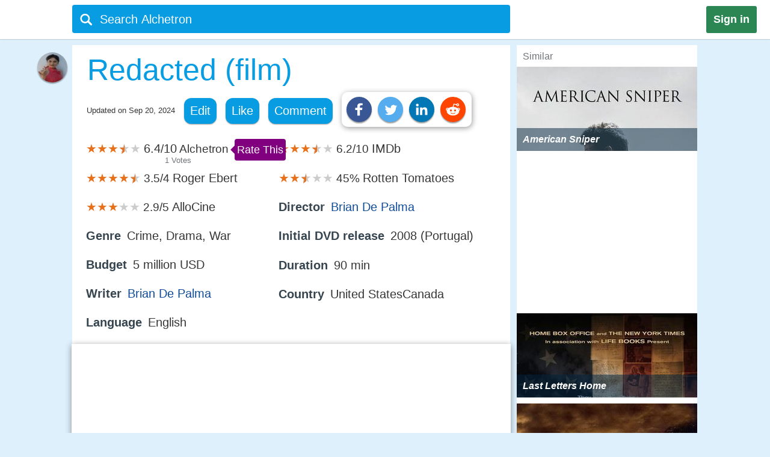

--- FILE ---
content_type: text/html;charset=UTF-8
request_url: https://alchetron.com/Redacted-(film)
body_size: 34997
content:
<!DOCTYPE html><html lang="en-US">
<head><title>Redacted (film) - Alchetron, The Free Social Encyclopedia</title><meta name="description" content="Redacted is a 2007 American war film written and directed by Brian De Palma. It is a fictional dramatization, loosely based on the 2006 Mahmudiyah killings in Mahmoudiyah, Iraq, when U.S. Army soldiers raped an Iraqi girl and murdered her along with her family. This film, which is a companion to an" /><meta charset="UTF-8"/><meta name="robots" content="index, follow"><meta name="robots" content="max-snippet:-1"><meta id="alchetronGuestTopicId" name="alchetronGuestTopicId" content="25948"><meta id="alchetronGuestTopicName" name="alchetronGuestTopicName" content="Redacted-(film)"><meta id="alchetronGuestGender" name="alchetronGuestGender" content="A"><meta id="alchetronSessionGender" name="alchetronSessionGender" content=""><meta id="alchetronTopicShareUrl" name="alchetronTopicShareUrl" content="https://alchetron.com/Redacted-(film)">
<meta name="viewport" content="width=device-width"><meta name="theme-color" content="#089de3"/><meta property="og:locale" content="en_US"/><meta property="og:type" content="article"/><meta property="fb:app_id" content="1419069428341827"/><meta property="og:title" content="Redacted (film) - Alchetron, The Free Social Encyclopedia"/><meta property="og:description" content="Redacted is a 2007 American war film written and directed by Brian De Palma. It is a fictional dramatization, loosely based on the 2006 Mahmudiyah killings in Mahmoudiyah, Iraq, when U.S. Army soldiers raped an Iraqi girl and murdered her along with her family. This film, which is a companion to an" /><meta property="og:url" content="https://alchetron.com/Redacted-(film)"/><meta property="og:site_name" content="Alchetron.com"/><meta property="og:image" content="https://alchetron.com/cdn/Redacted-film-images-3306c21b-fb9c-4d1d-81d4-d99cfe79177.jpg" /><meta property="article:publisher" content="https://www.facebook.com/alchetron"/><meta property="article:published_time" content="2014-01-18T08:30:48+00:00" /><meta property="article:modified_time" content="2024-09-20T10:18:58+00:00" /><meta property="og:updated_time" content="2024-09-20T10:18:58+00:00" /><meta name="twitter:card" content="summary_large_image"/><meta name="twitter:description" content="Redacted is a 2007 American war film written and directed by Brian De Palma. It is a fictional dramatization, loosely based on the 2006 Mahmudiyah killings in Mahmoudiyah, Iraq, when U.S. Army soldiers raped an Iraqi girl and murdered her along with her family. This film, which is a companion to an" /><meta name="twitter:title" content="Redacted (film) - Alchetron, The Free Social Encyclopedia"/><meta name="twitter:site" content="@Alchetron"/><meta name="twitter:url" content="https://alchetron.com/Redacted-(film)"/><meta name="twitter:domain" content="Alchetron.com"/><meta name="twitter:image:src" content="https://alchetron.com/cdn/Redacted-film-images-3306c21b-fb9c-4d1d-81d4-d99cfe79177.jpg" /><link rel="canonical" href="https://alchetron.com/Redacted-(film)"/><link rel="shortcut icon" type="image/x-icon" href="/favicon.ico"><link rel="icon" type="image/ico" href="/favicon.ico"/><link rel="apple-touch-icon" sizes="57x57" href="/apple-icon-57x57.png"><link rel="apple-touch-icon" sizes="60x60" href="/apple-icon-60x60.png"><link rel="apple-touch-icon" sizes="72x72" href="/apple-icon-72x72.png"><link rel="apple-touch-icon" sizes="76x76" href="/apple-icon-76x76.png"><link rel="apple-touch-icon" sizes="114x114" href="/apple-icon-114x114.png"><link rel="apple-touch-icon" sizes="120x120" href="/apple-icon-120x120.png"><link rel="apple-touch-icon" sizes="144x144" href="/apple-icon-144x144.png"><link rel="apple-touch-icon" sizes="152x152" href="/apple-icon-152x152.png"><link rel="apple-touch-icon" sizes="180x180" href="/apple-touch-icon.png"><link rel="icon" type="image/png" sizes="32x32" href="/favicon-32x32.png"><link rel="icon" type="image/png" sizes="16x16" href="/favicon-16x16.png"><link rel="manifest" href="/manifest.json"><link rel="mask-icon" href="/safari-pinned-tab.svg" color="#5bbad5">
<script id="topicFilesHeaderScript"></script><style>@media screen and (max-width:1295px){#alchetronTopicFilesLabel{display:none!important}}@media screen and (max-width:1115px){.alchetronProfileCard{display:none}}@media screen and (min-width:0px) and (max-width:959px){#fs-slot-footer-wrapper .fs-close-button{top:-22px !important;}#covidStatsButton{left:auto!important;right:0;}#editingToast{top:1.5em!important;}#editTopicMobileButton{display:table!important;}#topicDescription{padding:0!important;}.tronDialogContentDiv{left:auto!important;margin-left:auto!important;width:99%!important;}.tronDialogInput{width:92%!important;}#tronEditReasonWrapper{width:92%!important;margin-right:auto!important;}#topicDescription{width:auto!important;}#tronReddiShare{display:none!important;}.signin[data-gender-mob-three*="A"]{display:block!important}#menuOtherUserSection #signin{display:none!important}.footerOtherUserElements{display:block;height:40px;width:max-content;font-size:18px;margin-bottom:10px;padding:5px;}.alchetronContentTableClass #topicDescriptionOtherUserViewZone #tronRatingSpanParent div{font-size:13px!important}#starRatingCount{margin-top:-107px!important;margin-right:-5px!important}#spanForRatingCountTen{margin-left:-9px!important}#tronMovieRatingToolTip{position:relative!important}.alchetronContentTableClass #topicDescriptionOtherUserViewZone .ratings-wrapper span{font-size:medium!important}.adslot_1,.gAdOne{display:inline-block;width:100%;min-height:250px;min-width:125px}.tronADTAdSlots,.tronADTBigAdSlots{display:inline-block;width:100%;}.adslot_1m{display:inline-block;width:100%;min-height:250px;min-width:125px}.gAdThreeMobile{line-height:0!important}.adslot_3m,.gAdOneMobile{display:inline-block;width:100%;min-height:250px;min-width:125px}.gAdOne{padding:0}#externalTronImageLink{left:10%}.alchetronMobileSimilarTopics{display:inline}.gAdMTable,.gAdMobileTable{display:table}.adslot_2,.gAdTwo,.adslotright_1,.adslotright_2,.adslot_3d,.adslot_4,.tronNewDeskAds,.tronNewDeskAdsParent,.adslot_4d{display:none}.tronWhatsappIcon{display:block!important}.alchetronShareCard{margin-top:10px!important;margin:10px!important}.menuOtherUserHeaderClass,.alchetronProfileCard,#footerOtherUserElementParent em,.tronGoogleIcon{display:none!important}.menuBarNavigationOtherUser[data-user-gender-check*="A"]{background:#089de3}.footerOtherUserTd{display:block!important}.topicNameParentTdElement{padding-left:5%!important;padding-top:2%}.alchetronContentTableClass .topicDescriptionWordWrap span.topicReferenceUrl{padding:0.5em 0.5em!important;margin-left:5%}.alchetronContentTableClass .topicDescriptionWordWrap .alchetronInfoTable div.topicReferenceUrl{margin-left:auto!important}.alchetronContentTableClass .topicDescriptionWordWrap table.alchetronInfoTable{border-collapse:initial!important}.alchetronContentTableClass .topicDescriptionWordWrap .responsiveTable{display:block!important;min-height:10px!important}.alchetronContentTableClass .topicDescriptionWordWrap .responsiveTableCell{max-width:100%!important}.topicDescriptionWordWrap div.alchetron_container .tronIframe,.topicDescriptionWordWrap #tronRectAd{width:111%!important;max-width:111%!important;position:relative!important;left:-5.5%;}.alchetronContentTableClass .topicDescriptionWordWrap img{max-width:111%!important;left:-5.5%!important}.alchetronContentTableClass .topicDescriptionWordWrap img[width*="600px"],.alchetronContentTableClass .topicDescriptionWordWrap img[width*="100%"]{width:111%}.alchetronContentTableClass .topicDescriptionWordWrap .wikiBioImageParent img{max-width:113.8%!important;left:-6.6%!important}.alchetronContentTableClass .topicDescriptionWordWrap .wikiBioImageParent img[width*="600px"],.alchetronContentTableClass .topicDescriptionWordWrap .wikiBioImageParent img[width*="100%"]{width:113.8%}.alchetronContentTableClass .topicDescriptionWordWrap div.mapIframeDiv{max-width:111%!important;position:relative!important;left:-5.5%;width:111%}.alchetronContentTableClassOtherUserViewZone .alchetronContentTableClass #topicDescriptionOtherUserViewZone table.gAdTable,.alchetronContentTableClassOtherUserViewZone .alchetronContentTableClass #topicDescriptionOtherUserViewZone table.gAdMobileTable{width:100%!important;max-width:100%!important;left:0!important}#tronMainParentTdWrapper{flex-direction:column!Important;}#alchetronRightSideDataSection{margin-left:0!important;width:100%!important}.rightSideSimilarAlchetronTopicName{font-size:large!important;}.similarTopicsStickyDivs{width:100%!important}#leftAccordionSection,.alchetronDisplayNoneForMobile,.topicFilesCircleParentTableClass,#tronInternalButtons,#isMobileCheck{display:none}#alchetronFreeStarVideoAdContainer{min-height:250px!important;}#topicUpdatedDate{padding:0px 0px 1% 2%!important;float:none!important;text-align:left;}.alchetronContentTableClass,#menuOtherUserSection .alchetronContentTableClass,.classHolder,#dataViewZone{width:100%!important;left:0;right:0;margin:auto}#topicDescriptionOtherUserViewZone{width:92%!important;left:0;right:0;margin:auto}.alchetronTopicName,.topicNameParentTdElement{width:95%!important}#alchetronMenuIconSection{padding-right:8px;padding-top:6px!important}.alchetronTopicFilesImagesClass{max-width:100%!important}.topicsFilesWordWrap{width:100%!important;word-break:break-all}.alchetronContentTableClass .alchetronTopicName{font-size:xx-large!important;word-break:break-word;overflow-wrap:break-word}.alchetronTopicName{display:inline;font-weight:normal;font-size:18px;width:33em;word-wrap:break-word;overflow:hidden}.alchetronContentTableClassOtherUserViewZone .alchetronContentTableClass #topicDescriptionOtherUserViewZone,.alchetronContentTableClass #topicDescriptionOtherUserViewZone p,.alchetronContentTableClass #topicDescriptionOtherUserViewZone span,.alchetronContentTableClass #topicDescriptionOtherUserViewZone font,.alchetronContentTableClass #topicDescriptionOtherUserViewZone ul,.alchetronContentTableClass #topicDescriptionOtherUserViewZone li,.alchetronContentTableClass #topicDescriptionOtherUserViewZone strong,.alchetronContentTableClass #topicDescriptionOtherUserViewZone div{word-break:break-word;overflow-wrap:break-word;font-size:large!important}.alchetronContentTableClass #topicDescriptionOtherUserViewZone table{width:100%!important}.alchetronContentTableClass #topicDescriptionOtherUserViewZone a,.alchetronContentTableClass #topicDescriptionOtherUserViewZone .wikiImageTitle{word-break:break-all;font-size:large!important}.alchetronContentTableClass #topicDescriptionOtherUserViewZone .alchetronTopicHeaderClass{word-break:break-word;overflow-wrap:break-word;font-size:x-large!important}.topBottomLinesAddSuggestion{padding-top:0!important;padding-bottom:14px!important}#menuOtherUserSection[data-user-gender-main-one*="A"]{height:50px!important}#messagesBlock{padding-left:4px;}#friendRequestsBlock{padding-left:1px!important;width:0!important;padding-right:0!important}.power{margin-left:1em!important}#logoutButton{padding-right:4px!important;padding-top:2px}.searchIconTopMargin{top:15px!important}#userNameBlock,#home,.dividerLikeComment,.GapBetweenIcons,#alchetronTopicFilesLabel{display:none}.commentShareGap{width:78px!important}.GapBetweenLikeComment{width:46px!important}.searchIconTopMarginLogIn{margin-top:-10px!important;margin-left:-4px!important}#tronMainParentTdWrapper{padding-top:50px!important}#notificationsBlock{padding-top:2px!important}#menuOtherUserSection{height:62px!important;box-shadow:0 0 1px #aaa!important}#menuMainTable{height:50px!important}.suggestionDiv{width:100%!important;width:673px;display:none;top:57px;position:absolute;text-align:left;z-index:15000;top:46px!important}.alchetronShareCardInTopicCard{z-index:99999;position:relative;display:none;padding:10px 10px 10px 19px!important;background:#fff!important;box-shadow:1px 2px 10px rgba(0,0,0,0.4)!important;float:left;border-radius:10px;margin-top:-10px;margin-left:-250px}.likeCommentTableInTopicFiles{margin-left:auto;margin-right:auto;float:none!important;width:100%}.TopicCardsForTopicFile{margin-left:0!important;max-width:100%;border:1px solid #ebebeb}.cardImages{max-width:100%;height:175px;overflow:hidden;box-shadow:0 1px 5px rgba(0,0,0,0.4);position:relative}.searchBoxForLoggedIn{width:95%!important;margin-top:0px!important;height:46px!important;border-radius:3px!important;margin-left:9px!important;position:relative}.searchBar[data-user-gender-main-one*="A"]{width:100%!important;margin-left:40px!important;height:50px!important;margin-top:-4px!important}.searchIconTopMarginLogIn[data-user-gender-main-one*="A"]{margin-top:-10px!important;}.searchBar{width:85%!important;margin-left:33px!important;height:47px!important;margin-top:0!important;background:transparent!important}#searchbarforLoggedIn{margin-left:15px!important}}@media screen and (min-width:960px){.gAdMainParent{height:250px;}.gAdThreeDesktop{height:250px;}#footerWrapper{width:728px;}#tronMainParentTdWrapper{padding-top:85px;}#tronMovieRatingToolTip{position:absolute!important}#externalTronImageLink{left:38%}.adslot_1,.gAdOne{display:inline-block;width:300px;min-height:250px;min-width:125px}.topicDescriptionWordWrap .tronADTAdSlots,.topicDescriptionWordWrap .tronADTBigAdSlots,.topicDescriptionWordWrap #tronRectAd{display:inline-block;width:106%!important;max-width:106%!important;margin-left:auto!important;margin-right:auto!important;position:relative!important;left:-3%;padding-top:10px;}.adslot_2,.gAdTwo{display:inline-block;width:300px;min-height:250px;min-width:125px}.gAdTwo{margin-left:35px!important}.adslotright_1{display:inline-block;width:300px;height:250px;min-width:125px}.adslotright_2{display:inline-block;width:300px;height:250px;min-width:125px}.adslot_3d{display:inline-block;width:300px;height:250px;min-width:125px}.adslot_4d{display:inline-block;width:300px;min-width:125px}.adslot_4{display:block;height:280px}.gAdMTable,.gAdMobileTable,.gAdThreeMobile,.gAdOneMobile,.adslot_3m,.adslot_1m,.alchetronMobileSimilarTopics{display:none}.lockScreenForTopicFiles{display:none!important}#fs-slot-footer-wrapper{display:flex;justify-content:center;}#fs-slot-footer-wrapper .fs-close-button{margin-top:-30px;}}@media screen and (min-width:10px) and (max-width:260px){.signin{float:left!important}#tronMovieRatingToolTip{display:block;width:88px;margin-left:5px!important}#externalTronImageLink{left:0}.playerScoreCardFirstSection{display:none}.playerScoreCard td{display:block!important}table tbody td[data-card-header-name]:before{content:attr(data-card-header-name);display:inline-block;width:5%;min-width:40px}.alchetronContentTableClassOtherUserViewZone .alchetronContentTableClass .topicDescriptionWordWrap .alchetron_container .tronIframe{height:auto!important}.alchetronContentTableClassOtherUserViewZone .alchetronContentTableClass .topicDescriptionWordWrap .mapIframeDiv iframe{height:420px!important;margin-top:-28%!important}.alchetronContentTableClassOtherUserViewZone .alchetronContentTableClass .topicDescriptionWordWrap .mapIframeDiv{height:240px!important}#userNameBlock{display:none!important}}@media screen and (min-width:261px) and (max-width:320px){#alchetronShareCard{margin-left:0px!important;margin-right:0px!important;}#tronMovieRatingToolTip{display:block;width:88px;margin-left:5px!important}#externalTronImageLink{left:0}.playerScoreCardFirstSection{display:none}.playerScoreCard td{display:block!important}.playerScoreCard tr{float:left!important;width:50%;padding-bottom:3%}table tbody td[data-card-header-name]:before{content:attr(data-card-header-name);display:inline-block;width:5%;min-width:40px}.alchetronContentTableClassOtherUserViewZone .alchetronContentTableClass .topicDescriptionWordWrap .alchetron_container .tronIframe{height:200px!important}.alchetronContentTableClassOtherUserViewZone .alchetronContentTableClass .topicDescriptionWordWrap .mapIframeDiv iframe{height:420px!important;margin-top:-26%!important}.alchetronContentTableClassOtherUserViewZone .alchetronContentTableClass .topicDescriptionWordWrap .mapIframeDiv{height:240px!important}}@media screen and (min-width:321px) and (max-width:399px){#vliTopMobCloseIcon{right:6%!important}#tronMovieRatingToolTip{display:block;width:88px;margin-left:5px!important}.playerScoreCardFirstSection{display:none}.playerScoreCard td{display:block!important}.playerScoreCard tr{float:left!important;width:50%;padding-bottom:3%}table tbody td[data-card-header-name]:before{content:attr(data-card-header-name);display:inline-block;width:5%;min-width:40px}.alchetronContentTableClassOtherUserViewZone .alchetronContentTableClass .topicDescriptionWordWrap .alchetron_container iframe,.alchetronContentTableClass .topicDescriptionWordWrap div.alchetron_container .tronIframe{height:220px!important}.alchetronContentTableClassOtherUserViewZone .alchetronContentTableClass .topicDescriptionWordWrap .mapIframeDiv iframe{height:460px!important;margin-top:-25%!important}.alchetronContentTableClassOtherUserViewZone .alchetronContentTableClass .topicDescriptionWordWrap .mapIframeDiv{height:240px!important}}@media screen and (min-width:400px) and (max-width:959px){#vliTopMobCloseIcon{right:12%!important}#similarTopicsSticky .rightSideSimilarAlchetronTopicImageContainer,#similarTopicsSticky .rightSideSimilarAlchetronTopicImage{height:240px!important}.alchetronContentTableClassOtherUserViewZone .alchetronContentTableClass .topicDescriptionWordWrap .alchetron_container .tronIframe{height:320px!important}.alchetronContentTableClassOtherUserViewZone .alchetronContentTableClass .topicDescriptionWordWrap .mapIframeDiv iframe{height:560px!important;margin-top:-25%!important}.alchetronContentTableClassOtherUserViewZone .alchetronContentTableClass .topicDescriptionWordWrap .mapIframeDiv{height:320px!important}}.topicDescriptionWordWrap table,.topicDescriptionWordWrap tr,.topicDescriptionWordWrap td,.topicDescriptionWordWrap th,.topicDescriptionWordWrap ul,.topicDescriptionWordWrap li,.topicDescriptionWordWrap b,.topicDescriptionWordWrap a{max-width:100%!important;margin-left:auto!important;margin-right:auto!important}.topicDescriptionWordWrap *{-webkit-box-sizing:border-box!important;-moz-box-sizing:border-box!important;box-sizing:border-box!important}.topicDescriptionWordWrap *,#topicDescription *,.editableDiv *{background-color:transparent!important;font-family:"Calibri",Arial!important;max-width:100%!important;text-decoration:none!important;text-shadow:none!important;letter-spacing:normal!important}#tableForAddCards *{max-width:100%!important}.topicDescriptionWordWrap h1 span,.topicDescriptionWordWrap h2 span,.topicDescriptionWordWrap h2,.topicDescriptionWordWrap h3 span,#topicDescription h1 span,#topicDescription h2 span,#topicDescription h2,#topicDescription h3{COLOR:#363636!important;font-size:x-large!important;line-height:normal!important}.topicDescriptionWordWrap b,#topicDescription b{COLOR:#565656!important}.topicDescriptionWordWrap font,.topicDescriptionWordWrap p,.topicDescriptionWordWrap span,.topicDescriptionWordWrap div,.topicDescriptionWordWrap ul,.topicDescriptionWordWrap li,.topicDescriptionWordWrap strong,#topicDescription font,#topicDescription p,#topicDescription span,#topicDescription div,#topicDescription ul,#topicDescription li,#topicDescription strong{color:#363636!important;font-size:106%!important;position:static;line-height:1.58}html{height:100%;overflow-y:scroll;overflow-x:hidden}a{outline:0;text-decoration:none}img{border-style:none}.topicDescriptionWordWrap img,#topicDescription img,.editableDiv img{box-shadow:0px 2px 10px rgba(0,0,0,0.4);border-style:none!important;display:block!important;height:auto!important;max-width:106%!important;margin-left:auto!important;margin-right:auto!important;position:relative!important;left:-3%}body{font:72.5% "Trebuchet MS",sans-serif;margin:0;padding:0;overflow:hidden;background:#ddf0fc}#alchetronRightSideDataSection{width:300px;background:#fff;float:right;margin-left:11px;}.backgroundColor{background:#c8c9c9}.topicDescriptionWordWrap br{content:" ";display:block;margin:0.3em}@media screen and (-webkit-min-device-pixel-ratio:0){.topicDescriptionWordWrap br{content:" ";display:block;margin:0.9em}}.topicDescriptionWordWrap{width:43em;word-wrap:break-word;word-break:break-word;overflow-wrap:break-word;}#topicDescriptionOtherUserViewZone{text-align:left;margin:0 auto;}.topicDescriptionWordWrap .starRating{display:inline-block!important}.topicDescriptionWordWrap .starRating span.ratingStars{margin:0 0!important;padding:0 0!important;}.topicDescriptionWordWrap .starRating .enableStar::before{content:"\2605"!important;text-align:center!important;color:#e7711b!important}.topicDescriptionWordWrap .starRating .disableStar::before{content:"\2605"!important;text-align:center!important;color:#ccc!important}.topicDescriptionWordWrap .rightHalfStar{color:#ccc!important;position:relative!important}.topicDescriptionWordWrap .leftHalfStar{position:absolute!important;text-align:center!important;width:50%!important;color:#e7711b!important;overflow:hidden!important}.topicDescriptionWordWrap .starRating .rightHalfStar .rightHalfStarContent::before{content:"\2605"!important;text-align:center!important;color:#ccc!important}.topicDescriptionWordWrap .starRating .leftHalfStar .leftHalfStarContent::before{content:"\2605"!important;text-align:center!important;color:#e7711b!important}.topicDescriptionWordWrap pre{white-space:pre-wrap!important;white-space:-moz-pre-wrap!important;white-space:-pre-wrap!important;white-space:-o-pre-wrap!important;word-wrap:break-word!important}div.alchetron_container .tronIframe{cursor:pointer;width:106%!important;height:390px!important;max-width:106%!important;position:relative!important;left:-3%;border:none}.topicDescriptionWordWrap img[width*="600px"],.topicDescriptionWordWrap img[width*="100%"]{width:106%}.topicDescriptionWordWrap .wikiBioImageParent img{max-width:106.1%!important;left:-3%!important}.topicDescriptionWordWrap .wikiBioImageParent img[width*="600px"],.topicDescriptionWordWrap .wikiBioImageParent img[width*="100%"]{width:106.1%}.topicDescriptionWordWrap div.mapIframeDiv{max-width:106%!important;position:relative!important;left:-3%;box-shadow:0px 2px 10px rgba(0,0,0,0.4)}.topicDescriptionWordWrap table.gAdTable{width:105.1%!important;max-width:105.1%!important}.rightSideSimilarAlchetronTopicImageContainer{display:block;-webkit-tap-highlight-color:rgba(0,0,0,0);width:100%;height:140px;position:relative!important;overflow:hidden;background:rgba(0,36,63,0.3) no-repeat 0!important;background-size:cover}.rightSideSimilarAlchetronTopicImage{transition:all 0.3s;display:block;width:100%!important;background-size:cover;background-repeat:no-repeat;height:150px}.rightSideSimilarAlchetronTopicName{display:block;font-weight:bold;text-align:left;word-break:break-word!important;position:absolute!important;bottom:0;font-size:medium;color:#fff!important;padding:10px!important;width:100%;background:rgba(00,36,63,0.5)!important}.rightSideSimilarAlchetronTopicImageContainer:hover .rightSideSimilarAlchetronTopicImage{transform:scale(1.1)}.rightSideSimilarAlchetronTopicGap{height:5px}.blackNormal{font-family:"Calibri",Arial;color:#363636;font-size:16px;font-weight:normal;text-decoration:none}.fixedElement{position:fixed;top:0;z-index:900}ul{list-style:none;padding:0;margin:0}ul li{display:inline;float:right}ul li a{text-decoration:none;display:block}.wikiFlagImage{-webkit-box-shadow:0 0 1px #70757a;box-shadow:0 0 1px #70757a}.countrySimilarNames,.displayNoneClass{display:none!important}#topicDescriptionOtherUserViewZone .creativeCommonsLink{padding-top:10px;color:#70757a!important;}.creativeCommonsLink a{color:#70757a}.topicDescriptionWordWrap .responsiveTableCell{max-width:280px!important}.mapDivNoScroll{cursor:pointer}.mapDivNoScroll iframe{pointer-events:none}.topicDescriptionWordWrap .wikiImageTitle{display:table;margin:0 auto;color:#70757a!important}.mapIframeDiv{width:106%;overflow:hidden;height:400px}.topicDescriptionWordWrap .mapIframeDiv iframe{border:0;margin-top:-18%!important;width:100%!important;height:650px!important}.topicDescriptionWordWrap .alchetronTopicHeaderClass,#topicDescription .alchetronTopicHeaderClass{font-size:28px!important;font-weight:normal!important}.topicDescriptionWordWrap .alchetronTopicHeaderClass::before{content:" ";display:block;padding-top:80px;margin-top:-80px}.alchetronTopicFilesImagesClass{border-style:none;display:block;max-width:580px;height:auto;margin-left:auto;margin-right:auto}.siteText{font:700 15px Calibri,Arial;COLOR:#565656;text-decoration:none}.alchetronBox,.lockScreenForTopicFiles{display:none;position:fixed;z-index:9999999999;width:100%;height:100%;text-align:center;top:0;bottom:0;left:0;right:0;margin:auto;background:rgba(0,0,0,0.85);cursor:url('/images/close_icon.png'),auto!important}.alchetronBox #alchetronVideo{width:80%;height:80%;margin-top:6%}.placeholder{color:#70757a}@-moz-document url-prefix(){.alchetronInfoTable img{width:106%!important;max-width:-moz-max-content!important}.topicDescriptionWordWrap br{content:" ";display:block;margin:0.4em}#tronInternalButtons{font-size:17px;}}#searchQuery:focus{outline:0}.notificationBadge{background:rgba(212,19,13,1);position:absolute;text-align:center;padding-left:4px;padding-right:4px;border-radius:5px}.notificationBadge[data-menu-msg-notification-count*="0"]{background:transparent}.notificationBadge[data-menu-msg-notification-count*="0"] .notificationCount{color:transparent}.notificationCount,.friendRequestCount{color:#fff;padding-left:2px;padding-right:2px;font-size:12px}table{border-spacing:0;border-collapse:collapse}td{padding:0}.smileyContainer{border-spacing:7px;border-collapse:separate!important}.smileyContainer td{padding:2px 2px!important}.alchetronInfoTable .wikiBioImageParent td,.alchetronInfoTable .wikiMoviePosterClass td{padding:0px!important}.guestMenuViewTable td,.playerScoreCard td,.alchetronInfoTable tr:first-child td,.alchetronInfoTable tr:last-child td{padding:3px 3px!important}.similarTopicsStickyDivs{width:300px;background:#fff;height:100%}.rateDataIconZone,.topicsImagesWordWrap{padding:10px}#topicOtherUserCompleteDescriptionForEdit a{color:#104D98!important;cursor:pointer}#topicOtherUserCompleteDescriptionForEdit a:hover{color:#551A8B!important;cursor:pointer;border-bottom:3px solid #551A8B}#topicDescription .alchetronCloseIconWrap{position:relative!important;display:inline-block}#topicOtherUserCompleteDescriptionForEdit #topicDescription .alchetronCloseIconWrap .closeIconButton{position:absolute!important;top:8px;right:8px;z-index:90;background:#fff!important;padding:5px;color:red!important;cursor:pointer;opacity:0.8;text-align:center;font-size:23px!important;line-height:12px!important;border-radius:100%}#topicOtherUserCompleteDescriptionForEdit #topicDescription .alchetronCloseIconWrap:hover .closeIconButton{opacity:1!important}.menuBarNavigationOtherUser{width:1040px!important;left:0;right:0;margin-left:auto;margin-right:auto}.alchetronProfileCard:hover div{display:block!important}.alchetronShareCard{z-index:9;padding:8px!important;background:#fff!important;box-shadow:1px 2px 10px rgba(0,0,0,0.4)!important;float:left;border-radius:10px;margin-top:-10px}.tronSocialShareIcon{display:block;width:30px;height:30px;fill:#fff;border-radius:100%;box-shadow:0px 2px 2px rgba(0,0,0,0.4);float:left;margin-right:10px;cursor:pointer}.alchetronProfileCard:hover{z-index:9;text-decoration:none!important;display:block!important;padding:10px 10px!important;background:#fff!important;box-shadow:0 2px 5px rgba(0,0,0,0.4)!important}.alchetronMenuOtherUserParentBackground{background:transparent}.guestUserMenuNote[data-theme-text-color-msg*="#004276"]{color:#fff!important}#alchetronMenuIconSection[data-user-gender-five*="A"],#alchetronSearchSection[data-user-gender-four*="A"],.searchHolderParentTd[data-user-gender-two*="A"],.searchParentTd[data-user-gender-three*="A"]{display:none}#registeredUser{display:table-row}.signUpButtonColorTopicFilesGuest{color:#fff}.topicsFilesWordWrap{padding:10px}#guestUserTopicFilesMenu[data-user-gender-main-two*="A"]{display:table-row}.guestUserTopicMenuText[data-user-gender-main-two*="A"]{display:block}.tronStarRatingClass{border:0;float:left;display:block!important;background:#fff!important;box-shadow:0 2px 10px rgba(0,0,0,0.4)!important;position:absolute!important;margin-top:-30px;z-index:999}.tronStarRatingClass>input{display:none}.tronStarRatingClass>label:before{margin:3px;font:1.10em FontAwesome;display:block!important;content:'\2605'}#tronStarRatingCard{display:none;z-index:9999}.alchetronContentTableClass #topicDescriptionOtherUserViewZone #tronRatingSpanParent{font-size:13px!important;margin-top:26px;position:absolute!important;margin-left:-20px;display:inline-block;color:#70757a!important}#tronRatingSpanParent div{display:inline-block;font-size:13px!important;color:#70757a!important}#starCountRating span{line-height:1!important}#ratingCountOutOfFive{background:#fefefe!important;box-shadow:0 2px 10px rgba(0,0,0,0.4);margin-top:-25px;position:absolute!important;cursor:default;padding:10px 10px!important;line-height:1;display:none;z-index:9999}#divForRatingCountTen{margin-bottom:-5px;margin-top:-8px;margin-left:-7px}.tronStarRatingClass>label{color:#ddd;float:right}.tronStarRatingClass>input:checked ~ label,.tronStarRatingClass:not(:checked)>label:hover,.tronStarRatingClass:not(:checked)>label:hover ~ label{color:#e7711b}.tronStarRatingClass>input:checked + label:hover,.tronStarRatingClass>input:checked ~ label:hover,.tronStarRatingClass>label:hover ~ input:checked ~ label,.tronStarRatingClass>input:checked ~ label:hover ~ label{color:#ed9250}.alchetronMovieRating{-webkit-tap-highlight-color:rgba(0,0,0,0);cursor:pointer}#topicDescriptionOtherUserViewZone #tronRatingSpanParent:hover{color:#40bbe1!important;border-bottom:3px solid #40bbe1;cursor:pointer}#tronRatingSpanParent:hover div{color:#40bbe1!important}#tronMovieRatingToolTip{border-radius:4px;-moz-border-radius:4px;-webkit-border-radius:4px;color:#FFF!important;font-size:large!important;padding:4px 4px!important;margin-left:10px;background:#800080!important;text-decoration:none;cursor:pointer}#tronMovieRatingToolTip:before{text-align:center;content:' ';position:absolute;top:50%;left:-15px;width:0;height:0;margin-top:-8px;border:8px solid transparent;border-right-color:#800080}.ratings-wrapper span{font-size:12px!important}.tronRatingBar{background:#089de3!important;height:5px!important;margin:0 3px 1px 8px!important;width:100%;display:inline-block!important}.signin[data-user-gender-main-three*="A"]{display:block!important}input[id=searchbarForLoggedIn]:focus{color:#fff!important}.likeCommentTableInTopicFiles{padding:1px;float:left}.shadowOnSuggestion{border:none;border:1px solid #ccc!important;border-top-color:#d9d9d9!important;box-shadow:0 2px 4px rgba(0,0,0,0.2)!important;cursor:default}.backgroundOfSearchText{background:#fff}.listStyleOfSearch{list-style:none;margin:0;padding:0}.searchSuggestionTextStyle{font:18px arial,sans-serif;line-height:1.5em!important;overflow:hidden;padding:10px;cursor:pointer}.searchBoxForLoggedIn{width:728px;height:47px;background:#089de3!important;border-radius:4px;margin-top:6px;display:block}.searchBar{margin-top:3px;color:#fff;margin-left:6%;height:40px;width:657px;border:0;outline:0;font:20px arial,sans-serif;background:#089de3}.TopicCardsForTopicFile{max-width:670px;border:1px solid #ebebeb}.cardImages{max-width:670px;height:175px;overflow:hidden;box-shadow:0px 1px 5px rgba(0,0,0,0.4);position:relative}#friendRequestsBlock{padding-left:10px}.signin{background:#2C8654;font:800 18px arial,sans-serif;text-align:center;padding:12px;color:#fff;border-radius:3px;float:right;margin:10px 22px 10px 10px;cursor:pointer}.footerParentWrapperClass{width:1040px;margin-left:auto;margin-right:auto}#tellDialogBoxZone td{padding:2px}.ui-dialog-title{color:#fff!important}#registeredUserMenu[data-user-gender-main-one*="A"],#tronMovieRatingAverageValue,.otherUserTopicFilesDeleteIcon,#removedEle,#removedDataEle{display:none}#pagecontent .topicDescriptionWordWrap .topicStatHeader,#pagecontent #topicDescription .topicStatHeader{font-weight:bold!important;color:#36454F!important;display:inline;}.topicDescriptionWordWrap span.topicReferenceUrl,.topicDescriptionWordWrap div.topicReferenceUrl,.alchetronUserTools{cursor:pointer;border-radius:12px;-moz-border-radius:12px;-webkit-border-radius:12px;display:block;padding:0.5em;background:#089de3!important;float:left;margin-right:15px !important;margin-bottom:10px !important;color:#ffffff!important;box-shadow:0px 1px 2px rgba(0,0,0,0.4);}.guestUserMenuNote{color:#089de3;}::-webkit-input-placeholder{color:#ffffff!important;font-size:20px;}:-ms-input-placeholder{color:#ffffff!important;font-size:20px;}::-moz-placeholder{color:#ffffff!important;font-size:20px;opacity:1;}:-moz-placeholder{color:#ffffff!important;font-size:20px;opacity:1;}#contentsOfTopicFile,#tableForAddCards{width:728px;padding-bottom:8px;background:#ffffff;}.tronIframe div{background-size:cover;-moz-background-size:cover;-webkit-background-size:cover;background-position:center;background-repeat:no-repeat;width:100%;height:100%;position:absolute}#tronListClass li,#tronListClass a{float:left;margin-left:10px!important;height:35px;line-height:35px;position:relative !important;margin-bottom:8px;list-style:none;font-size:18px!important}#topicOtherUserCompleteDescriptionForEdit #tronListClass a{float:left;padding:0 20px 0 12px;background:#8a2be2!important;color:#fff !important;text-decoration:none;-moz-border-radius-bottomright:4px;-webkit-border-bottom-right-radius:4px;border-bottom-right-radius:4px;-moz-border-radius-topright:4px;-webkit-border-top-right-radius:4px;border-top-right-radius:4px;box-shadow:0px 1px 2px rgba(0,0,0,0.4);}#tronListClass a:before{content:"";float:left;position:absolute;top:0;left:-12px;width:0;height:0;border-color:transparent #8a2be2 transparent transparent;border-style:solid;border-width:18px 12px 18px 0;}#tronListClass a:after{content:"";position:absolute;top:15px;left:0;float:left;width:6px;height:6px;-moz-border-radius:2px;-webkit-border-radius:2px;border-radius:2px;background:#fff;-moz-box-shadow:0px 1px 2px rgba(0,0,0,0.4);-webkit-box-shadow:0px 1px 2px rgba(0,0,0,0.4);box-shadow:0px 1px 2px rgba(0,0,0,0.4);}#topicOtherUserCompleteDescriptionForEdit #tronListClass a:hover{background:#6d16bb !important;border-bottom:3px solid transparent}#tronListClass a:hover:before{border-color:transparent #6d16bb transparent transparent !important}#tronListClass:after{content:"";clear:both;display:table;margin-bottom:15px}#topicUpdatedDate{float:left;color:#363636;padding:13px 15px 0px 2px;font-size:small;}#tronWikiArticleLink{float:left;padding:0.5em 0.5em 0.5em 0;color:#70757a !important;}.tronLoadingSpin{margin:10% auto;width:80px;height:80px;padding-bottom:1000px;}.alchetronContentTableClassOtherUserViewZone .tronLoadingSpin p{box-sizing:border-box!important; display:block;position:absolute!important;width:64px;height:64px;margin:4px;border:4px solid #089de3;border-radius:50%; animation:loadingSpinAnimation 1.2s cubic-bezier(0.5,0,0.5,1) infinite;border-color:#089de3 transparent transparent transparent; max-width:none!important;}.tronLoadingSpin p:nth-child(1){animation-delay:-0.45s;}.tronLoadingSpin p:nth-child(2){animation-delay:-0.3s;}.tronLoadingSpin p:nth-child(3){animation-delay:-0.15s;}@keyframes loadingSpinAnimation{0%{transform:rotate(0deg);}100%{transform:rotate(360deg);}}#topicDescription{border:none;padding:15px;}.plusIcon{font-size:28px!important;font-weight:bolder!important;}#topicDescriptionOtherUserViewZone .alchetronInfoTable{border-spacing:0;padding:0;border:none;width:100%;}#topicDescription .alchetronInfoTable div{line-height:2.5!important;}#topicOtherUserCompleteDescriptionForEdit #topicDescription img,#topicOtherUserCompleteDescriptionForEdit #topicDescription iframe{max-width:100%!important;left:0!important;cursor:default!important;}#topicOtherUserCompleteDescriptionForEdit #topicDescription iframe{width:592px!important;}#topicDescription .starRating{display:none}.pencilForEditButton{display:block;position:absolute;width:0.28em;height:0.9em;margin-left:1em;margin-top:1em;transform:rotate(45deg);font-size:0.8em;background:#089de3}.pencilForEditButton:before{content:"";position:absolute;top:-0.55em;left:0;width:0.28em;height:0.4em;border-radius:0.1em;background:#089de3}#editingToast{top:6.4em;}.topicDescriptionWordWrap .closeIconButton{display:none;}#alchetronFreeStarVideoAdContainer{margin-bottom:1em;min-height:310px;}#alchetronADTVideoAdContainer{margin-bottom:1em;}#qc-ccpa-page-footer-id a{color:#fff!important;cursor:pointer;border-bottom:3px solid #fff}#qc-ccpa-page-footer-id{padding:0px 80px 48px 15px;color:#fff;line-height:1.5;font-size:15px;display:none;}#tronFactsSection{list-style:outside;padding:0 20px;}#tronFactsSection li{display:list-item;float:none;padding-bottom:8px;}#tronFilmographySection{white-space:pre-wrap;}#tronFilmographySection div{padding-bottom:8px;}#tronFilmographySection .filmoYearSection,#tronFilmographySection .filmoTitleSection{display:table-cell;}#tronFilmographySection .filmoYearSection{width:60px;}#tronFilmographySection .filmoRow{padding:10px 0;}#tronFilmographySection .filmoHead{font-size:20px!important;padding:20px 0;}#tronFilmographySection .filmoCharacter{display:inline!important}#tronFilmographySection .filmoRow .filmoEpisodes{font-size:18px!important}.textCenter{text-align:center;}.alignTop{vertical-align:top;}.alignMid{vertical-align:middle;}.textLeft{text-align:left;}.tronInfoTableTdGap{width:5%;}#tronSitemapFooterLink{padding:10px 0px;}.tronRatingTagDivEleClass{display:inline-block;}.tronImgWrapper{margin:0px;}#topicDescriptionOtherUserViewZone .alchetronInfoTable  .tableCellDiv{display:inline}#fs-slot-footer-wrapper .fs-close-button{transition:none !important;}#fs-slot-footer-wrapper{padding-right:0!important;}.trv-player-container{margin:0 0 16px 0}</style>
<style>body{--fsAddBuffer:0px;}[id='alchetron-com_incontent_reusable_mpu']{display:flex;align-items:center;justify-content:center;flex-direction:column;min-height:calc(var(--height) + var(--fsAddBuffer));height:calc(var(--height) + var(--fsAddBuffer));width:100%;} [id='alchetron-com_incontent_reusable_mpu']{--height:280px;}@media only screen and (min-width: 768px){[id='alchetron-com_incontent_reusable_mpu']{--height:250px;}}</style><script id="topicFilesHeaderCommonInlineScript">window.T=function(id,el,sw){if(typeof el==='undefined'){el=document;}if(typeof sw==='undefined'){sw="0";}if(id.indexOf('#')!=-1&&sw=="0"){return document.getElementById(id.replace('#',''));}else{return el.querySelectorAll(id);}};function getStyleWithPureJs(oElm, strCssRule){var strValue="";if(document.defaultView&&document.defaultView.getComputedStyle){strValue=document.defaultView.getComputedStyle(oElm, "").getPropertyValue(strCssRule);}else if(oElm.currentStyle){strCssRule=strCssRule.replace(/\-(\w)/g,function(strMatch, p1){return p1.toUpperCase();});strValue=oElm.currentStyle[strCssRule];}return strValue;}var isBot="";var a=navigator.userAgent.toLowerCase();if(a.indexOf("bot")==-1&&a.indexOf("slurp")==-1&&a.indexOf("spider")==-1&&a.indexOf("google-read-aloud")==-1&&a.indexOf("googleother")==-1&&a.indexOf("google-inspectiontool")==-1&&a.indexOf("crawl")==-1&&a.indexOf("archiver")==-1&&a.indexOf("facebook")==-1&&a.indexOf("mediapartners-google")==-1&&a.indexOf("google web preview")==-1&&a.indexOf(".com")==-1){isBot="N";}</script><script data-cfasync="false">var dAI=0;var freestar = freestar || {};freestar.queue = freestar.queue || [];freestar.config = freestar.config || {};freestar.config.enabled_slots = [];freestar.initCallback = function (){(freestar.config.enabled_slots.length === 0) ? freestar.initCallbackCalled = false : freestar.newAdSlots(freestar.config.enabled_slots)};function dA(){if(dAI==0){dAI++;const preconnectLinks=["https://d.pub.network/","https://c.amazon-adsystem.com", "https://s.amazon-adsystem.com","https://cdn.confiant-integrations.net"]; preconnectLinks.forEach(href => {const link=document.createElement("link");link.rel="preconnect";link.href=href;link.crossOrigin="anonymous";document.head.appendChild(link);});var gptST=document.createElement('script');gptST.src="https://securepubads.g.doubleclick.net/tag/js/gpt.js?network-code=15184186";document.head.appendChild(gptST);gptST.onload=function(){ var stOne=document.createElement('script');stOne.src="https://a.pub.network/alchetron-com/pubfig.min.js";document.head.appendChild(stOne);stOne.onload=function(){var adTagsOne=T('.tronFreeStarAdSlots');for(var i=0;i<adTagsOne.length;i++){var adSlotIdsOne=adTagsOne[i].getAttribute('id');try{freestar.config.enabled_slots.push({placementName:"alchetron-com_incontent_reusable_mpu", slotId:adSlotIdsOne});}catch(e){}}; var adTags=T('.tronNewDeskAds');if(getStyleWithPureJs(T("#isMobileCheck"),"display")=="none"){adTags=T('.tronNewMobAds');}for(var i=0;i<adTags.length;i++){var adSlotIds=adTags[i].getAttribute('id');try{freestar.newAdSlots([{placementName:"alchetron-com_incontent_reusable_mpu",slotId:adSlotIds}]);}catch(e){}}}}}}if(isBot=="N"){if(!document.getElementById("topicFilesHeaderScript")){var stTwo=document.createElement('script');stTwo.src="/scripts/site/redsigma.min.topicFilesWelcomePageOtherUserInlineScript_16.js";document.head.appendChild(stTwo);stTwo.onload=function(){var userInteracted=false;var firstUserAction=function(event){if(!userInteracted){userInteracted=true;setTimeout(function(){dA();}, 2000);}};['click', 'keydown', 'scroll', 'mousemove', 'touchstart', 'touchmove'].forEach(function(e){window.addEventListener(e, firstUserAction, {once:true});});}}}function relocateAds(a,b){try{for(var i=0;i < b.length;i++){freestar.newAdSlots([{placementName:"alchetron-com_incontent_reusable_mpu",slotId:b[i]}]);}}catch(e){}}</script><script>function removeOrReplaceErrorImage(ele){var src=ele.getAttribute("src");if(ele.hasAttribute("data-tronimagesrc")){var prevUrl=ele.getAttribute("data-tronimagesrc").replace('https://alchetron.com/pdn/','');ele.removeAttribute("data-tronimagesrc");ele.setAttribute("src","https://alchetron.com/pdn/"+prevUrl);ele.setAttribute("onclick","openImage('"+prevUrl+"','');");}else if(ele!=null){ele.parentNode.removeChild(ele);}}var tronInternalBtnClick=true;function tronInternalClick(){window.onbeforeunload=null;tronInternalBtnClick=false;}var starttime=new Date().getTime();var endtime;var totaltime;var docRef=document.referrer.replace(/&/g,"(,)");var isLog="Y";if(T("#alchetronGuestGender").content=="A"){isLog="N"};var referral="N";if(window.location.hash.indexOf("re=email")!=-1){referral="E"};var remoteUrl="/";var xmlDoc,xmlTimeDoc,xmlTopicFiles,xmlTopicAuto,xmlDocXtra,xmlRate,xmlCMP,xmlAllEdit;if(window.XMLHttpRequest){xmlDoc=new XMLHttpRequest();xmlTimeDoc=new XMLHttpRequest();xmlTopicFiles=new XMLHttpRequest();xmlDocXtra=new XMLHttpRequest();xmlTopicAuto=new XMLHttpRequest();xmlRate=new XMLHttpRequest();xmlCMP=new XMLHttpRequest();xmlAllEdit=new XMLHttpRequest();}else{xmlDoc=xmlTimeDoc=xmlTopicFiles=xmlTopicAuto=xmlDocXtra=xmlRate=xmlCMP=xmlAllEdit=new ActiveXObject("Microsoft.XMLHTTP");}document.onkeydown=function(evt){evt=evt||window.event;if(evt.keyCode==27){T("#demo").style.display='none';}};function openImage(imgsrc,linkSrc){var ele=T('#topicDescription');if(typeof(ele)=='undefined'||ele==null){if(linkSrc.trim()==""){linkSrc=imgsrc;}T('#demo').innerHTML='<img id="alchetronImageGallery" style="cursor:default;max-width:100%;max-height:90%;bottom:0;left:0;top:0;margin:auto;overflow:auto;position:fixed;right:0;box-shadow:0px 2px 10px rgba(0,0,0,0.4);" src='+imgsrc+'><div style="position:absolute;bottom:0;display:table;" id="externalTronImageLink"><div style="color:#828486;font-size:11px;float:left;display:table-cell;">This image may be subject to copyright.</div><a href='+linkSrc+' target="_blank" rel="noopener" style="display:table-cell;"><div id="divForShare" style="margin-left:10px;background:rgba(102,101,104,0.60);margin-top:-10px;cursor:pointer;font-size:1.2em;border-radius:50px;"><div style="text-align:center;padding:8px;color:#ffffff;">Visit Page</div></div></a></div><div id="closeIconParentForVideo" style="width:35px;height:35px;left:86% !important;top:4% !important;background-image:url(/images/close_icon.png);position:fixed;"></div>';T('#demo').style.display='block';var hash='#img';if(imgsrc.indexOf('alchetron.com')!=-1&&imgsrc.indexOf('.com/pdn/')==-1){hash='#'+imgsrc.split('.com/cdn/')[1];}document.location.href=hash;}}function redirectToGuestPage(){if(isLog=="N"){window.location="https://alchetron.com/signIn?"+"displayName="+T('#displayName').value+"&module="+T('#module').value+"&id="+T('#id').value+"&userId="+T('#userId').value+"&visibility="+T('#visibility').value+"&alchetronTopicShareUrl="+window.location.pathname;}}function checkAndRedirectUserToFunction(a,b){if(isLog=="N"){redirectToGuestPage();}else{var dynamicFunction=window[a];if(b==""){dynamicFunction();}else{dynamicFunction(b);}}}function alchetronSocialSharing(shareUrl){var winWidth=500;var winHeight=1000;var winTop=(screen.height/2)-(winHeight/2);var winLeft=(screen.width/2)-(winWidth/2);var url=T("#alchetronTopicShareUrl").content;if(shareUrl.indexOf("whatsapp")!=-1){url='';}window.open(shareUrl+url,'sharer','top='+winTop+',left='+winLeft+',toolbar=0,status=0,width='+winWidth+',height='+winHeight);}</script><script id="tronAdInsertScriptBottom">var userInteracted=false;var firstUserAction=function(event){if(!userInteracted){userInteracted=true;setTimeout(function(){dA();}, 2000);}};['click', 'keydown', 'scroll', 'mousemove', 'touchstart', 'touchmove'].forEach(function(e){window.addEventListener(e, firstUserAction, {once:true});});</script></head>
<body><header id="menuOtherUserSection" data-user-gender-main-one="A" style="box-shadow: 0px 0px 2px #888888;height:65px;width:100%;background:#ffffff;position:fixed;top:0;z-index:9;"><div id="alchetronTopicFilesLabel" style="padding-left:12px;padding-top:7px;font-size:32px;position:absolute;cursor:pointer;line-height:50px;" onclick="location.href='https://alchetron.com/';" class="guestUserMenuNote guestUserTopicMenuText" data-user-gender-main-two="A" data-theme-text-color-msg="#089de3">Alchetron</div><table id="menuMainTable" style="height:58px;" data-user-gender-check="A" class="fixedElement menuBarNavigationOtherUser alchetronContentTableClass alchetronMenuOtherUserParentBackground"><tr id="registeredUserMenu"><td class="alignMid" ><div id="searchBox" class="searchBoxForLoggedIn" ><input id="searchbarForLoggedOut" class="searchBar" data-user-gender-main-one="A" placeholder="Search Alchetron" type="text"><div id="suggestionDivForLoggedOut" class="suggestionDiv" style="display:none;"><div style="float:left;"></div><div><div class="shadowOnSuggestion"><div class="backgroundOfSearchText"><div id="addSuggestionForLoggedOut" style="border:0px;display:none;" class="listStyleOfSearch" ></div></div></div></div></div><span id="goForSearchForLoggedIn" class="searchIconTopMarginLogIn" data-user-gender-main-one="A" style="top:18px;left:5px;position:absolute;cursor:pointer;" onclick="loadTopicSearchCards(0)"><svg style="margin-left:-2px;font-size:12px;margin-top:3px;width:40px;height:23px;" fill="white" enable-background="new 0 0 139 139" version="1.1" viewBox="0 0 139 139" xml:space="preserve"><path d="M127.558,111.961L100.249,84.65c4.64-7.387,7.333-16.118,7.333-25.488c0-26.509-21.49-47.996-47.998-47.996  c-26.508,0-47.996,21.487-47.996,47.996c0,26.51,21.487,47.995,47.996,47.995c10.197,0,19.642-3.188,27.414-8.605l26.984,26.986  c1.875,1.873,4.333,2.806,6.788,2.806c2.458,0,4.913-0.933,6.791-2.806C131.308,121.787,131.308,115.711,127.558,111.961z   M59.584,91.607c-17.917,0-32.443-14.525-32.443-32.443S41.667,26.72,59.584,26.72c17.918,0,32.443,14.526,32.443,32.444  S77.502,91.607,59.584,91.607z"/></svg></span></div></td></tr></table><div id="signin" class="signin" style="display:none;" data-user-gender-main-three="A" onclick="redirectToGuestPage();">Sign in</div><input type="hidden" id="siteMenuColor" name="siteMenuColor" value="#ffffff"><input type="hidden" id="siteTextColorForMenu" name="siteTextColorForMenu" value="#089de3"><input type="hidden" id="siteBgColor" name="siteBgColor" value="#ddf0fc"><div id="isMobileCheck"></div></header>
<main id="pagecontent" itemscope itemtype="https://schema.org/Movie" class="pagecontent alchetronContentTableClass mainAlchetronContent" style="height:100%;width:1040px;margin-left:auto;margin-right:auto;"><div id="tronMainParentTdWrapper" style="padding-top:75px;display:flex" class="alchetronContentTableClassOtherUserViewZone textLeft alignTop"><div onclick="if(event.target.id=='alchetronImageGallery'){event.preventDefault();}else{T('#demo').style.display='none';}" class="alchetronBox" id="demo"></div>
<article id="contentsOfTopicFile" class="alchetronContentTableClass textCenter alignTop"><header class="siteText topicNameParentTdElement" style="padding-left:3%;padding-top:9px;padding-bottom:12px;text-align:left;"><div style="float:left;cursor:pointer;margin-left:-80px;position:absolute !important;margin-top:3px;" class="alchetronProfileCard" onclick="checkAndRedirectUserToFunction('redirectUser','Tron/OtherUserProfile#b17aa0bd0d63a6c3f8191ab5ab27cdbc(,)Sneha');tronInternalClick();"><div style="float:left;"><img src="https://alchetron.com/cdn/private_file_151723928088582394ef1-9ff5-43cc-8b2e-599edef9012.jpg" alt="Sneha Girap (Editor)" width="50" height="50" style="-moz-border-radius:37.5px;-webkit-border-radius:37.5px;border-radius:37.5px;overflow:hidden;box-shadow:0px 2px 2px rgba(0,0,0,0.4);"></div><div class="blackNormal" style="width:200px;float:right;line-height:1.2;display:none;margin-left:10px;"><div style="display:flex!important;align-items:baseline;"><div style="color:#089de3!important;font-size:18px;">Sneha Girap</div>&nbsp;<div style="font-size:14px;"> (Editor)</div></div><div style="font-size:14px;margin-top:5px">I Love to read n write about Things that I find Interesting </div></div></div><h1 id="firstHeading" class="firstHeading alchetronTopicName" lang="en" data-is-topicName-flag="Y" itemprop="name headline" style="display:inline-block;font-weight:normal;color:#089de3!important;font-size:50px;width:13em;word-wrap:break-word;overflow:hidden;margin:3px">Redacted (film)</h1><span onclick="openEditDescriptionDialogBoxForAll('25948','27a97e5e0de0a4db4de7c7fb5a970f4bac2064d739477ca3bd1bbe31096ded0c297ae163c607a13e4bd31543106f91ef44ffef04eb2c886391e78f1e74a5a460fed43ef43559686677d5196e589a7134');" id="editTopicMobileButton" style="display:none;box-shadow:#089de3 0px 0px 3px;cursor:pointer;width:33px;height:33px;border-radius:10px;background:#ffffff;margin:6px 30px 0px 0px;float:right;"><span class="pencilForEditButton pencilClass"></span></span></header><div style="font-size:20px;padding-left:3%;height:45px;"><div id="topicUpdatedDate">Updated on <time datetime="2024-09-20T10:18:58+00:00">Sep 20, 2024</time></div><div id="tronInternalButtons"><div id="editDescriptionQtip" class="alchetronUserTools" onclick="openEditDescriptionDialogBoxForAll('25948','27a97e5e0de0a4db4de7c7fb5a970f4bac2064d739477ca3bd1bbe31096ded0c297ae163c607a13e4bd31543106f91ef44ffef04eb2c886391e78f1e74a5a460fed43ef43559686677d5196e589a7134');" >Edit</div><div onClick="checkAndRedirectUserToFunction('rateTopicOtherUser','');tronInternalClick();" class="alchetronUserTools">Like</div><div onclick="checkAndRedirectUserToFunction('openTopicComments','25948');tronInternalClick();" class="alchetronUserTools">Comment</div><div onclick="document.getElementById('alchetronShareCard').style.display='block';" style="display:none;" id="topicFilesShareText" class="alchetronUserTools">Share</div></div><div class="alchetronShareCard" id="alchetronShareCard"><svg xmlns="http://www.w3.org/2000/svg" xmlns:xlink="http://www.w3.org/1999/xlink" viewBox="0 0 50 50" class="tronSocialShareIcon tronWhatsappIcon" onclick="alchetronSocialSharing('whatsapp://send?text='+encodeURIComponent(T('#alchetronTopicShareUrl').content))" style="display:none;height:38px!important;width:38px!important;background:#25D366;border:2px solid #25D366;"><g><path d="M40.333,24.604c0,8.25-6.74,14.938-15.056,14.938c-2.639,0-5.118-0.675-7.276-1.858l-8.334,2.648l2.717-8.016 c-1.37-2.25-2.159-4.892-2.159-7.713c0-8.25,6.739-14.938,15.055-14.938C33.594,9.667,40.333,16.354,40.333,24.604z M25.277,12.047 c-6.979,0-12.656,5.634-12.656,12.56c0,2.748,0.896,5.293,2.411,7.362l-1.58,4.663l4.862-1.545c2,1.312,4.393,2.076,6.963,2.076 c6.979,0,12.658-5.633,12.658-12.559C37.936,17.681,32.257,12.047,25.277,12.047z M32.881,28.045 c-0.094-0.151-0.34-0.243-0.708-0.427s-2.184-1.069-2.521-1.189c-0.34-0.123-0.586-0.185-0.832,0.182 c-0.244,0.367-0.952,1.191-1.168,1.436c-0.215,0.245-0.43,0.276-0.799,0.094c-0.369-0.185-1.559-0.57-2.969-1.817 c-1.097-0.972-1.838-2.169-2.052-2.536c-0.217-0.366-0.022-0.564,0.161-0.746c0.165-0.165,0.369-0.428,0.554-0.643 c0.185-0.213,0.246-0.364,0.369-0.609c0.121-0.245,0.06-0.458-0.031-0.643c-0.092-0.184-0.829-1.984-1.138-2.717 c-0.307-0.732-0.614-0.611-0.83-0.611c-0.215,0-0.461-0.03-0.707-0.03s-0.646,0.091-0.984,0.458s-1.291,1.252-1.291,3.054 c0,1.804,1.321,3.543,1.506,3.787c0.186,0.243,2.554,4.062,6.305,5.528c3.753,1.465,3.753,0.976,4.429,0.914 c0.677-0.062,2.183-0.885,2.49-1.739C32.973,28.933,32.973,28.198,32.881,28.045z"></path></g></svg><svg xmlns="http://www.w3.org/2000/svg" xmlns:xlink="http://www.w3.org/1999/xlink" class="tronSocialShareIcon" onclick="alchetronSocialSharing('https://www.facebook.com/sharer.php?u=')" style="background:#3a5795;border:6px solid #3a5795;" viewBox="0 0 32 32"><title>Share on Facebook</title><g><path d="M22 5.16c-.406-.054-1.806-.16-3.43-.16-3.4 0-5.733 1.825-5.733 5.17v2.882H9v3.913h3.837V27h4.604V16.965h3.823l.587-3.913h-4.41v-2.5c0-1.123.347-1.903 2.198-1.903H22V5.16z" fill-rule="evenodd"></path></g></svg><svg xmlns="http://www.w3.org/2000/svg" xmlns:xlink="http://www.w3.org/1999/xlink" viewBox="0 0 32 32" class="tronSocialShareIcon" onclick="alchetronSocialSharing('https://twitter.com/intent/tweet?text='+T('#firstHeading').innerHTML+'&via=Alchetron&url=')" style="background:#55acee;border:6px solid #55acee;"><title>Tweet on Twitter</title><g><path d="M27.996 10.116c-.81.36-1.68.602-2.592.71a4.526 4.526 0 0 0 1.984-2.496 9.037 9.037 0 0 1-2.866 1.095 4.513 4.513 0 0 0-7.69 4.116 12.81 12.81 0 0 1-9.3-4.715 4.49 4.49 0 0 0-.612 2.27 4.51 4.51 0 0 0 2.008 3.755 4.495 4.495 0 0 1-2.044-.564v.057a4.515 4.515 0 0 0 3.62 4.425 4.52 4.52 0 0 1-2.04.077 4.517 4.517 0 0 0 4.217 3.134 9.055 9.055 0 0 1-5.604 1.93A9.18 9.18 0 0 1 6 23.85a12.773 12.773 0 0 0 6.918 2.027c8.3 0 12.84-6.876 12.84-12.84 0-.195-.005-.39-.014-.583a9.172 9.172 0 0 0 2.252-2.336" fill-rule="evenodd"></path></g></svg><svg xmlns="http://www.w3.org/2000/svg" xmlns:xlink="http://www.w3.org/1999/xlink" viewBox="0 0 32 32" class="tronSocialShareIcon" onclick="alchetronSocialSharing('https://www.linkedin.com/cws/share?url=')" style="background:#0177b5;border:6px solid #0177b5;margin-right:2px;"><title>Share on LinkedIn</title><g><path d="M26 25.963h-4.185v-6.55c0-1.56-.027-3.57-2.175-3.57-2.18 0-2.51 1.7-2.51 3.46v6.66h-4.182V12.495h4.012v1.84h.058c.558-1.058 1.924-2.174 3.96-2.174 4.24 0 5.022 2.79 5.022 6.417v7.386zM8.23 10.655a2.426 2.426 0 0 1 0-4.855 2.427 2.427 0 0 1 0 4.855zm-2.098 1.84h4.19v13.468h-4.19V12.495z" fill-rule="evenodd"></path></g></svg><svg class="tronSocialShareIcon" viewBox="0 0 32 32" xmlns="http://www.w3.org/2000/svg" style="background:#ff4500;border:6px solid #ff4500;margin-right:2px;border-radius:100%;margin-left:8px;" onclick="alchetronSocialSharing('https://reddit.com/submit?title='+T('#firstHeading').innerHTML+'&amp;url=')" id="tronReddiShare"><title>Share on Reddit</title><path d="m27.062 19.062c0-4.2461-4.9531-7.6875-11.062-7.6875s-11.062 3.4414-11.062 7.6875 4.9531 7.6875 11.062 7.6875 11.062-3.4414 11.062-7.6875z" fill="#fff"></path><path d="m12.438 21.688c2.1875 1.8125 4.9375 1.8125 7.125 0l0.75 0.6875c-2.625 2.1875-6 2.1875-8.625 0z" fill="#ff4500"></path><path d="m21.438 17.812c0 0.96484-0.78516 1.75-1.75 1.75s-1.75-0.78516-1.75-1.75 0.78516-1.75 1.75-1.75 1.75 0.78516 1.75 1.75z" fill="#ff4500"></path><path d="m14.062 17.812c0 0.96484-0.78516 1.75-1.75 1.75s-1.75-0.78516-1.75-1.75 0.78516-1.75 1.75-1.75 1.75 0.78516 1.75 1.75z" fill="#ff4500"></path><path transform="scale(.0625)" d="m418 125c0 15.438-12.562 28-28 28s-28-12.562-28-28 12.562-28 28-28 28 12.562 28 28z" fill="none" stroke="#fff" stroke-width="25"></path><path d="m87 282c-45-22-5-92 40-50m298 50c45-22 5-92-40-50m-127-45 24-83 80 16" fill="none" stroke="#fff" stroke-width="22" transform="scale(.0625)"></path></svg></div><div class="signin" style="display:none;margin:20px 8px 10px 0px;" data-gender-mob-three="A" onclick="redirectToGuestPage();">Sign in</div></div><div id="dataDisplayZone" class="blackNormal" style="padding-bottom:20px;"></div><div id="alertRateDataZone"></div><meta itemprop="dateCreated" content="2014-01-18" /><meta itemprop="datePublished" content="2014-01-18" /><meta itemprop="dateModified" content="2024-09-20" /><meta itemprop="description" content="Redacted is a 2007 American war film written and directed by Brian De Palma. It is a fictional dramatization, loosely based on the 2006 Mahmudiyah killings in Mahmoudiyah, Iraq, when U.S. Army soldiers raped an Iraqi girl and murdered her along with her family. This film, which is a companion to an" /><div  id="topicDescriptionOtherUserViewZone" class="blackNormal searchLoadingSection topicDescriptionWordWrap"><div ><div id="topicOtherUserCompleteDescriptionForEdit"><table class="alchetronInfoTable"><tbody><tr><td class="responsiveTable responsiveTableCell alignTop"><div class="topicDataElement starRating alchetronMovieRating" data-tronrating-itemprop="aggregateRating"><span class="enableStar ratingStars"></span><span class="enableStar ratingStars"></span><span class="enableStar ratingStars"></span><span class="rightHalfStar ratingStars"><span class="leftHalfStar ratingStars"><span class="leftHalfStarContent ratingStars"></span></span><span class="rightHalfStarContent ratingStars"></span></span><span class="disableStar ratingStars"></span> <div class=" tableCellDiv" data-tronrating-itemprop="ratingValue">6.4</div>/<div class=" tableCellDiv" data-tronrating-itemprop="bestRating">10</div><div id="tronRatingSpanParent" style="font-size:13px !important;"><div data-tronrating-itemprop="ratingCount">1</div> Votes</div> Alchetron<span id="tronMovieRatingAverageValue">6.4</span><div id="ratingCountOutOfFive"><table><tbody><tr><td><div id="divForAverageRating"><span id="averageTotalRating" style="font-size:35px!important;color:#767676!important;">6.4</span><span class="enableStar" style="font-size:32px !important;margin-left:2px !important;"></span><br><span id="totalCardUserRatingCount" style="font-size: 12px !important;">1  Ratings</span></div></td><td><table id="starCountRating"><tbody><tr><td style="padding:0px !important;"><span style="margin-left:-7px;" class="ratings-wrapper"><span>10</span><span class="enableStar" style="font-size:12px!important;margin-left:2px!important;"></span></span></td><td style="width:90px;padding:0px!important;"><span id="ratingCountWidth_10" class="tronRatingBar" style="width:0%"></span></td><td style="padding: 0px !important;"><span id="spanOfRatingCount_10" style="margin-left: 15px;font-size: 12px !important;">0</span></td></tr><tr><td style="padding:0px !important;"><span class="ratings-wrapper"><span>9</span><span class="enableStar" style="font-size:12px!important;margin-left:2px!important;"></span></span></td><td style="width:90px;padding:0px!important;"><span id="ratingCountWidth_9" class="tronRatingBar" style="width:0%"></span></td><td style="padding: 0px !important;"><span id="spanOfRatingCount_9" style="margin-left: 15px;font-size: 12px !important;">0</span></td></tr><tr><td style="padding:0px !important;"><span class="ratings-wrapper"><span>8</span><span class="enableStar" style="font-size:12px!important;margin-left:2px!important;"></span></span></td><td style="width:90px;padding:0px!important;"><span id="ratingCountWidth_8" class="tronRatingBar" style="width:0%"></span></td><td style="padding: 0px !important;"><span id="spanOfRatingCount_8" style="margin-left: 15px;font-size: 12px !important;">0</span></td></tr><tr><td style="padding:0px !important;"><span class="ratings-wrapper"><span>7</span><span class="enableStar" style="font-size:12px!important;margin-left:2px!important;"></span></span></td><td style="width:90px;padding:0px!important;"><span id="ratingCountWidth_7" class="tronRatingBar" style="width:0%"></span></td><td style="padding: 0px !important;"><span id="spanOfRatingCount_7" style="margin-left: 15px;font-size: 12px !important;">0</span></td></tr><tr><td style="padding:0px !important;"><span class="ratings-wrapper"><span>6</span><span class="enableStar" style="font-size:12px!important;margin-left:2px!important;"></span></span></td><td style="width:90px;padding:0px!important;"><span id="ratingCountWidth_6" class="tronRatingBar" style="width:100%"></span></td><td style="padding: 0px !important;"><span id="spanOfRatingCount_6" style="margin-left: 15px;font-size: 12px !important;">1</span></td></tr><tr><td style="padding:0px !important;"><span class="ratings-wrapper"><span>5</span><span class="enableStar" style="font-size:12px!important;margin-left:2px!important;"></span></span></td><td style="width:90px;padding:0px!important;"><span id="ratingCountWidth_5" class="tronRatingBar" style="width:0%"></span></td><td style="padding: 0px !important;"><span id="spanOfRatingCount_5" style="margin-left: 15px;font-size: 12px !important;">0</span></td></tr><tr><td style="padding:0px !important;"><span class="ratings-wrapper"><span>4</span><span class="enableStar" style="font-size:12px!important;margin-left:2px!important;"></span></span></td><td style="width:90px;padding:0px!important;"><span id="ratingCountWidth_4" class="tronRatingBar" style="width:0%"></span></td><td style="padding: 0px !important;"><span id="spanOfRatingCount_4" style="margin-left: 15px;font-size: 12px !important;">0</span></td></tr><tr><td style="padding:0px !important;"><span class="ratings-wrapper"><span>3</span><span class="enableStar" style="font-size:12px!important;margin-left:2px!important;"></span></span></td><td style="width:90px;padding:0px!important;"><span id="ratingCountWidth_3" class="tronRatingBar" style="width:0%"></span></td><td style="padding: 0px !important;"><span id="spanOfRatingCount_3" style="margin-left: 15px;font-size: 12px !important;">0</span></td></tr><tr><td style="padding:0px !important;"><span class="ratings-wrapper"><span>2</span><span class="enableStar" style="font-size:12px!important;margin-left:2px!important;"></span></span></td><td style="width:90px;padding:0px!important;"><span id="ratingCountWidth_2" class="tronRatingBar" style="width:0%"></span></td><td style="padding: 0px !important;"><span id="spanOfRatingCount_2" style="margin-left: 15px;font-size: 12px !important;">0</span></td></tr><tr><td style="padding:0px !important;"><span class="ratings-wrapper"><span>1</span><span class="enableStar" style="font-size:12px!important;margin-left:2px!important;"></span></span></td><td style="width:90px;padding:0px!important;"><span id="ratingCountWidth_1" class="tronRatingBar" style="width:0%"></span></td><td style="padding: 0px !important;"><span id="spanOfRatingCount_1" style="margin-left: 15px;font-size: 12px !important;">0</span></td></tr></tbody></table></td></tr></tbody></table></div><div id="tronStarRatingCard"><form class="tronStarRatingClass" style="padding:10px !important;"><span style="color:#aaa;font-size:14px;padding:5px;">Rate This</span><div style="height:10px"></div><input type="radio" id="tronStarRadio10" name="rating" value="10"><label style="cursor:pointer" data-tron-rating-value="10" onmouseout="tronRatingLabelEmpty()" onmouseenter="showTronRatingValue(&quot;10&quot;)" onclick="tronTopicRatingUpdate(10)" for="tronStarRadio10"></label><input type="radio" id="tronStarRadio9" name="rating" value="9"><label style="cursor:pointer" data-tron-rating-value="9" onmouseout="tronRatingLabelEmpty()" onmouseenter="showTronRatingValue(&quot;9&quot;)" onclick="tronTopicRatingUpdate(9)" for="tronStarRadio9"></label><input type="radio" id="tronStarRadio8" name="rating" value="8"><label style="cursor:pointer" data-tron-rating-value="8" onmouseout="tronRatingLabelEmpty()" onmouseenter="showTronRatingValue(&quot;8&quot;)" onclick="tronTopicRatingUpdate(8)" for="tronStarRadio8"></label><input type="radio" id="tronStarRadio7" name="rating" value="7"><label style="cursor:pointer" data-tron-rating-value="7" onmouseout="tronRatingLabelEmpty()" onmouseenter="showTronRatingValue(&quot;7&quot;)" onclick="tronTopicRatingUpdate(7)" for="tronStarRadio7"></label><input type="radio" id="tronStarRadio6" name="rating" value="6"><label style="cursor:pointer" data-tron-rating-value="6" onmouseout="tronRatingLabelEmpty()" onmouseenter="showTronRatingValue(&quot;6&quot;)" onclick="tronTopicRatingUpdate(6)" for="tronStarRadio6"></label><input type="radio" id="tronStarRadio5" name="rating" value="5"><label style="cursor:pointer" data-tron-rating-value="5" onmouseout="tronRatingLabelEmpty()" onmouseenter="showTronRatingValue(&quot;5&quot;)" onclick="tronTopicRatingUpdate(5)" for="tronStarRadio5"></label><input type="radio" id="tronStarRadio4" name="rating" value="4"><label style="cursor:pointer" data-tron-rating-value="4" onmouseout="tronRatingLabelEmpty()" onmouseenter="showTronRatingValue(&quot;4&quot;)" onclick="tronTopicRatingUpdate(4)" for="tronStarRadio4"></label><input type="radio" id="tronStarRadio3" name="rating" value="3"><label style="cursor:pointer" data-tron-rating-value="3" onmouseout="tronRatingLabelEmpty()" onmouseenter="showTronRatingValue(&quot;3&quot;)" onclick="tronTopicRatingUpdate(3)" for="tronStarRadio3"></label><input type="radio" id="tronStarRadio2" name="rating" value="2"><label style="cursor:pointer" data-tron-rating-value="2" onmouseout="tronRatingLabelEmpty()" onmouseenter="showTronRatingValue(&quot;2&quot;)" onclick="tronTopicRatingUpdate(2)" for="tronStarRadio2"></label><input type="radio" id="tronStarRadio1" name="rating" value="1"><label style="cursor:pointer" data-tron-rating-value="1" onmouseout="tronRatingLabelEmpty()" onmouseenter="showTronRatingValue(&quot;1&quot;)" onclick="tronTopicRatingUpdate(1)" for="tronStarRadio1"></label><br><span style="color:#aaa;font-size:14px;"></span><span id="tronRatingLabelText" style="display:table-cell;padding:5px;"></span></form></div><span id="tronMovieRatingToolTip">Rate This</span></div><br><div class="topicDataElement starRating"><span class="enableStar ratingStars"></span><span class="enableStar ratingStars"></span><span class="enableStar ratingStars"></span><span class="enableStar ratingStars"></span><span class="rightHalfStar ratingStars"><span class="leftHalfStar ratingStars"><span class="leftHalfStarContent ratingStars"></span></span><span class="rightHalfStarContent ratingStars"></span></span> 3.5/4 <a class="link" target="_blank" href="https://www.rogerebert.com/reviews/redacted-2007" rel="nofollow"><div class="blackNormal tableCellDiv">Roger Ebert</div></a></div><br><div class="topicDataElement starRating"><span class="enableStar ratingStars"></span><span class="enableStar ratingStars"></span><span class="enableStar ratingStars"></span><span class="disableStar ratingStars"></span><span class="disableStar ratingStars"></span> 2.9/5 <a class="link" target="_blank" href="http://www.allocine.fr/film/fichefilm_gen_cfilm=125354.html" rel="nofollow"><div class="blackNormal tableCellDiv">AlloCine</div></a></div><br><div class="topicDataElement topicDataGenre"><div class="topicStatHeader">Genre</div>&nbsp;&nbsp;<div class="dataGenre tableCellDiv" itemprop="genre">Crime, Drama, War</div><br></div><div class="topicDataElement topicbudget"><div class="topicStatHeader">Budget</div>&nbsp;&nbsp;<div class="budget tableCellDiv">5 million USD</div><br></div><div class="topicDataElement"><div class="topicStatHeader">Writer</div>&nbsp;&nbsp;<div class="dataWriter tableCellDiv" itemprop="creator"><a class="tronLink" href="https://alchetron.com/Brian-De-Palma">Brian De Palma</a></div><br></div><div class="topicDataElement"><div class="topicStatHeader">Language</div>&nbsp;&nbsp;<div class="topicLanguage tableCellDiv">English</div><br></div></td><td class="responsiveTable tronInfoTableTdGap"></td><td class="responsiveTable alignTop"><div class="topicDataElement starRating"><span class="enableStar ratingStars"></span><span class="enableStar ratingStars"></span><span class="enableStar ratingStars"></span><span class="rightHalfStar ratingStars"><span class="leftHalfStar ratingStars"><span class="leftHalfStarContent ratingStars"></span></span><span class="rightHalfStarContent ratingStars"></span></span><span class="disableStar ratingStars"></span> 6.2/10 <a class="link" target="_blank" href="https://www.imdb.com/title/tt0937237/" rel="nofollow"><div class="blackNormal tableCellDiv">IMDb</div></a></div><br><div class="topicDataElement starRating"><span class="enableStar ratingStars"></span><span class="enableStar ratingStars"></span><span class="rightHalfStar ratingStars"><span class="leftHalfStar ratingStars"><span class="leftHalfStarContent ratingStars"></span></span><span class="rightHalfStarContent ratingStars"></span></span><span class="disableStar ratingStars"></span><span class="disableStar ratingStars"></span> 45% <a class="link" target="_blank" href="https://www.rottentomatoes.com/m/redacted/" rel="nofollow"><div class="blackNormal tableCellDiv">Rotten Tomatoes</div></a></div><br><div class="topicDataElement"><div class="topicStatHeader">Director</div>&nbsp;&nbsp;<div class="topicDirector tableCellDiv" itemprop="director"><a class="tronLink" href="https://alchetron.com/Brian-De-Palma">Brian De Palma</a></div><br></div><div class="topicDataElement topicinitialdvdrelease"><div class="topicStatHeader">Initial DVD release</div>&nbsp;&nbsp;<div class="initialdvdrelease tableCellDiv">2008 (Portugal)</div><br></div><div class="topicDataElement"><div class="topicStatHeader">Duration</div>&nbsp;&nbsp;<div class="dataRunTime tableCellDiv"><time itemprop="duration" datetime="PT90M">90 min</time></div><br></div><div class="topicDataElement"><div class="topicStatHeader">Country</div>&nbsp;&nbsp;<div class="topicCountry tableCellDiv">United StatesCanada</div><br></div></td></tr><tr class="wikiMoviePosterClass"><td colspan="3"><div itemprop="image" itemscope itemtype="http://schema.org/ImageObject" class=" tableCellDiv"><img class="wikiBioImage" alt="Redacted (film) movie poster" src="https://alchetron.com/cdn/Redacted-film-images-3306c21b-fb9c-4d1d-81d4-d99cfe79177.jpg" onerror="removeOrReplaceErrorImage(this);" id="Redacted-film-images-3306c21b-fb9c-4d1d-81d4-d99cfe79177.jpg" width="780" height="1170" onclick="openImage('https://alchetron.com/cdn/Redacted-film-images-3306c21b-fb9c-4d1d-81d4-d99cfe79177.jpg','')" style="cursor:pointer"><meta itemprop="url" content="https://alchetron.com/cdn/Redacted-film-images-3306c21b-fb9c-4d1d-81d4-d99cfe79177.jpg"><meta itemprop="width" content="780"><meta itemprop="height" content="1170"></div><br></td></tr><tr><td colspan="3" class="responsiveTable"><div class="topicDataElement"><div class="topicStatHeader">Release date</div>&nbsp;&nbsp;<div class="topicReleaseDate tableCellDiv">August&nbsp;31,&nbsp;2007&nbsp;(2007-08-31) (<a class="tronLink" href="https://alchetron.com/Venice-Film-Festival">Venice Film Festival</a>)November&nbsp;16,&nbsp;2007&nbsp;(2007-11-16) (United States)</div><br></div><div class="topicDataElement topiccast"><div class="topicStatHeader">Cast</div>&nbsp;&nbsp;<div class="cast tableCellDiv" itemprop="actors"><div itemprop="name" class=" tableCellDiv">Izzy Diaz</div> (Angel Salazar), <div itemprop="name" class=" tableCellDiv">Rob Devaney</div> (Lawyer McCoy), <div itemprop="name" class=" tableCellDiv">Ty Jones</div> (Master <a class="tronLink" href="https://alchetron.com/Sergeant">Sergeant</a> Sweet), <div itemprop="name" class=" tableCellDiv">Anas Wellman</div> (Soldier), <div itemprop="name" class=" tableCellDiv">Mike Figueroa</div> (Sergeant Jim Vasquez)</div><br></div><div class="topicStatHeader">Similar movies</div>&nbsp;&nbsp;<div class="similarmovies tableCellDiv"><div class=" tableCellDiv">The Hurt Locker</div>, <div class=" tableCellDiv">American Sniper</div>, <div class=" tableCellDiv">Iraq In Fragments</div>, <div class=" tableCellDiv">The Tiger and the Snow</div>, <div class=" tableCellDiv">Last Letters Home</div>, <div class=" tableCellDiv">The 13th Warrior</div></div><br><meta itemprop="name" content="Movies"></td></tr></tbody></table><div class="utubeTrailerDiv0"><div itemprop="trailer" itemscope itemtype="http://schema.org/VideoObject"><meta itemprop="name" content="Redacted 2007 promo www aemedia co it"><meta itemprop="description" content="Redacted promo by aemedia httpwwwaemediacoitengredactedhtml"><link itemprop="thumbnailUrl" href="https://i.ytimg.com/vi/OCtR_p0YDRs/hqdefault.jpg"><span itemprop="thumbnail" itemscope itemtype="http://schema.org/ImageObject"><link itemprop="url" href="https://i.ytimg.com/vi/OCtR_p0YDRs/hqdefault.jpg"><meta itemprop="width" content="480"><meta itemprop="height" content="360"></span><link itemprop="embedURL" href="https://www.youtube.com/embed/OCtR_p0YDRs"><meta itemprop="width" content="480"><meta itemprop="height" content="360"><meta itemprop="datePublished" content="2007-10-13"><meta itemprop="uploadDate" content="2007-10-13T00:00:45.000Z"><meta itemprop="genre" content="Movies"><h2 class="alchetronTopicHeaderClass" id="Redacted-2007-promo-www-aemedia-co-it">Redacted 2007 promo www aemedia co it</h2> <div class="alchetron_container"><br><div style="box-shadow:0px 2px 10px rgba(0,0,0,0.4);" class="tronIframe" data-tron-iframe-src="https://www.youtube.com/embed/OCtR_p0YDRs?wmode=transparent&amp;rel=0&amp;showinfo=0&amp;autohide=1&amp;jqoemcache=322TU&amp;modestbranding=1&amp;enablejsapi=1" onclick="toggleVideo(this,'')"><div style="background-image:url(https://i.ytimg.com/vi/OCtR_p0YDRs/hqdefault.jpg);"></div></div></div><div style="padding:7px;" class="blackNormal adHD"></div><div class="gAdMainParent  textCenter"><div class="gAdOne" id="tronAdOne"><div data-freestar-ad="__300x250 __300x250" class="adslot_1 tronFreeStarAdSlots textCenter" id="alchetron-com_incontent_reusable_mpu_i1"></div></div><div class="gAdTwo" id="tronAdTwo"><script data-cfasync="false" id="tronIncontentAdScriptTwo">if(getStyleWithPureJs(T("#isMobileCheck"),"display")!="none"){document.getElementById("tronIncontentAdScriptTwo").insertAdjacentHTML('beforebegin','<div data-freestar-ad="__300x250 __300x250" class="adslot_2 tronFreeStarAdSlots textCenter" id="alchetron-com_incontent_reusable_mpu_i2"></div>');}</script></div></div></div></div><div class="wikipediaTextClass"><p id="firstDescription" itemprop="description"><i><b>Redacted</b></i> is a 2007 American <a class="tronLink" href="https://alchetron.com/War-film">war film</a> written and directed by Brian De Palma. It is a fictional <a class="tronLink" href="https://alchetron.com/Drama">dramatization</a>, loosely based on the 2006 Mahmudiyah killings in <a class="tronLink" href="https://alchetron.com/Mahmoudiyah%2C-Iraq">Mahmoudiyah, Iraq</a>, when <a class="tronLink" href="https://alchetron.com/United-States-Army">U.S. Army</a> soldiers raped an Iraqi girl and murdered her along with her family. This film, which is a companion to an earlier film by De Palma, 1989's <i><a class="tronLink" href="https://alchetron.com/Casualties-of-War">Casualties of War</a></i>, was shot in <a class="tronLink" href="https://alchetron.com/Jordan">Jordan</a>.</p><script data-cfasync="false" id="tronBeforeVideoAdScriptTwo">if(getStyleWithPureJs(T("#isMobileCheck"),"display")=="none"){document.getElementById("tronBeforeVideoAdScriptTwo").insertAdjacentHTML('beforebegin','<div class="gAdOneMobile" style="margin-bottom:20px"><div data-freestar-ad="__300x250 __300x250" class="adslot_1m tronFreeStarAdSlots textCenter" id="alchetron-com_incontent_reusable_mpu_i3"></div></div>');}</script><h2 class="alchetronTopicHeaderClass" id="tronListHeader">Contents</h2><ul id="tronListClass"><li><a href="https://alchetron.com/Redacted-(film)#Redacted-2007-promo-www-aemedia-co-it">Redacted 2007 promo www aemedia co it</a></li><li><a href="https://alchetron.com/Redacted-(film)#Redacted-trailer">Redacted trailer</a></li><li><a href="https://alchetron.com/Redacted-(film)#Plot">Plot</a></li><li><a href="https://alchetron.com/Redacted-(film)#Cast">Cast</a></li><li><a href="https://alchetron.com/Redacted-(film)#Production">Production</a></li><li><a href="https://alchetron.com/Redacted-(film)#Critical-reception">Critical reception</a></li><li><a href="https://alchetron.com/Redacted-(film)#Box-office">Box office</a></li><li><a href="https://alchetron.com/Redacted-(film)#Relation-to-the-real-life-incident">Relation to the real life incident</a></li><li><a href="https://alchetron.com/Redacted-(film)#Political-controversy">Political controversy</a></li><li><a href="https://alchetron.com/Redacted-(film)#Film-reaction">Film reaction</a></li><li><a href="https://alchetron.com/Redacted-(film)#2011-Frankfurt-killing-of-US-airmen">2011 Frankfurt killing of US airmen</a></li><li><a href="https://alchetron.com/Redacted-(film)#References">References</a></li></ul><div id="alchetronFreeStarVideoAdContainer"><div id="freestar-video-parent"><div id="freestar-video-child"></div></div></div><figure itemprop="image" itemscope itemtype="http://schema.org/ImageObject" class=" tronImgWrapper"><img class="wikiBioImage" alt="Redacted (film) movie scenes" src="https://alchetron.com/cdn/Redacted-film-images-68d87cf5-005f-45cb-9a3d-3d474a1876d.jpg" onerror="removeOrReplaceErrorImage(this);" width="780" height="438" id="Redacted-film-images-68d87cf5-005f-45cb-9a3d-3d474a1876d.jpg" loading="lazy" onclick="openImage('https://alchetron.com/cdn/Redacted-film-images-68d87cf5-005f-45cb-9a3d-3d474a1876d.jpg','')" style="cursor:pointer"><meta itemprop="url" content="https://alchetron.com/cdn/Redacted-film-images-68d87cf5-005f-45cb-9a3d-3d474a1876d.jpg"><meta itemprop="width" content="780"><meta itemprop="height" content="438"></figure><p><i>Redacted</i> premiered at the 2007 Venice Film Festival, where it earned a <a class="tronLink" href="https://alchetron.com/Silver-Lion">Silver Lion</a> "best director" award. It was also shown at the <a class="tronLink" href="https://alchetron.com/Toronto-International-Film-Festival">Toronto International Film Festival</a>, the <a class="tronLink" href="https://alchetron.com/New-York-Film-Festival">New York Film Festival</a> and the <a class="tronLink" href="https://alchetron.com/Buenos-Aires-International-Festival-of-Independent-Cinema">Buenos Aires International Festival of Independent Cinema</a>. The film opened in Spain, and in fifteen theaters in limited release in the United States on November 16, 2007. The film received mixed reactions from critics and a poor financial response in its limited U.S. release.</p><figure itemprop="image" itemscope itemtype="http://schema.org/ImageObject" class=" tronImgWrapper"><img class="wikiBioImage" alt="Redacted (film) movie scenes" src="https://alchetron.com/cdn/Redacted-film-images-3a91fce1-9ccb-47f3-8e2c-4cc4a8cd01b.jpg" onerror="removeOrReplaceErrorImage(this);" width="780" height="438" id="Redacted-film-images-3a91fce1-9ccb-47f3-8e2c-4cc4a8cd01b.jpg" loading="lazy" onclick="openImage('https://alchetron.com/cdn/Redacted-film-images-3a91fce1-9ccb-47f3-8e2c-4cc4a8cd01b.jpg','')" style="cursor:pointer"><meta itemprop="url" content="https://alchetron.com/cdn/Redacted-film-images-3a91fce1-9ccb-47f3-8e2c-4cc4a8cd01b.jpg"><meta itemprop="width" content="780"><meta itemprop="height" content="438"></figure><div class="utubeTrailerDiv2"><div data-tronvideo-itemprop="trailer" data-tronvideo-itemtype="http://schema.org/VideoObject"><meta content="Redacted trailer" data-tronvideo-itemprop="name"><meta content="Out on DVD in the UK 21st July 2008 A fictional story inspired by true events REDACTED is a unique cinematic experience that will force viewers to radically" data-tronvideo-itemprop="description"><link href="https://i.ytimg.com/vi/J9pASqOR6Ag/hqdefault.jpg" data-tronvideo-itemprop="thumbnailUrl"><span data-tronvideo-itemprop="thumbnail" data-tronvideo-itemtype="http://schema.org/ImageObject"><link href="https://i.ytimg.com/vi/J9pASqOR6Ag/hqdefault.jpg" data-tronvideo-itemprop="url"><meta content="480" data-tronvideo-itemprop="width"><meta content="360" data-tronvideo-itemprop="height"></span><link href="https://www.youtube.com/embed/J9pASqOR6Ag" data-tronvideo-itemprop="embedURL"><meta content="480" data-tronvideo-itemprop="width"><meta content="360" data-tronvideo-itemprop="height"><meta content="2008-06-16" data-tronvideo-itemprop="datePublished"><meta content="2008-06-16T10:58:34.000Z" data-tronvideo-itemprop="uploadDate"><meta content="Movies" data-tronvideo-itemprop="genre"><h2 class="alchetronTopicHeaderClass" id="Redacted-trailer">Redacted trailer</h2> <div class="alchetron_container"><br><div style="box-shadow:0px 2px 10px rgba(0,0,0,0.4);" class="tronIframe" data-tron-iframe-src="https://www.youtube.com/embed/J9pASqOR6Ag?wmode=transparent&amp;rel=0&amp;showinfo=0&amp;autohide=1&amp;jqoemcache=mkEmh&amp;modestbranding=1&amp;enablejsapi=1" onclick="toggleVideo(this,'')"><div style="background-image:url(https://i.ytimg.com/vi/J9pASqOR6Ag/hqdefault.jpg);"></div></div></div></div></div><div class="tronWikiAllPara"><h2 class="alchetronTopicHeaderClass" id="Plot">Plot</h2><figure itemprop="image" itemscope itemtype="http://schema.org/ImageObject" class=" tronImgWrapper"><img class="wikiBioImage" alt="Redacted (film) movie scenes" src="https://alchetron.com/cdn/Redacted-film-images-7f2e49ac-e7de-4ee8-8712-d67faffb3e1.jpg" width="780" height="439" id="Redacted-film-images-7f2e49ac-e7de-4ee8-8712-d67faffb3e1.jpg" onerror="removeOrReplaceErrorImage(this);" loading="lazy" onclick="openImage('https://alchetron.com/cdn/Redacted-film-images-7f2e49ac-e7de-4ee8-8712-d67faffb3e1.jpg','')" style="cursor:pointer"><meta itemprop="url" content="https://alchetron.com/cdn/Redacted-film-images-7f2e49ac-e7de-4ee8-8712-d67faffb3e1.jpg"><meta itemprop="width" content="780"><meta itemprop="height" content="439"></figure><p>In early April 2006, Private First Class Angel "Sally" Salazar (Izzy Diaz), a young <a class="tronLink" href="https://alchetron.com/United-States-Army">United States Army</a> soldier serving in the <a class="tronLink" href="https://alchetron.com/Iraq-War">Iraq War</a>, is an aspiring filmmaker who enlisted in the U.S. Army to help him get into film school, as he "did not get into USC". Salazar, based out of Camp "The Oven" Carolina, near <a class="tronLink" href="https://alchetron.com/Samarra">Samarra, Iraq</a>, is using his <a class="tronLink" href="https://alchetron.com/Camcorder">camcorder</a> to record an amateur documentary, <i>Tell Me No Lies</i>, about his deployment in Samarra, to present to a film school of his choice as part of his future enrollment there as a student. Meanwhile, a <a class="tronLink" href="https://alchetron.com/France">French</a> documentary crew is shooting a documentary called <i>Barrage</i> while they are embedded with Salazar's platoon.</p><figure itemprop="image" itemscope itemtype="http://schema.org/ImageObject" class=" tronImgWrapper"><img class="wikiBioImage" alt="Redacted (film) movie scenes" src="https://alchetron.com/cdn/Redacted-film-images-f7b5ab85-8374-4853-9591-6d10f6748df.jpg" width="780" height="439" id="Redacted-film-images-f7b5ab85-8374-4853-9591-6d10f6748df.jpg" onerror="removeOrReplaceErrorImage(this);" loading="lazy" onclick="openImage('https://alchetron.com/cdn/Redacted-film-images-f7b5ab85-8374-4853-9591-6d10f6748df.jpg','')" style="cursor:pointer"><meta itemprop="url" content="https://alchetron.com/cdn/Redacted-film-images-f7b5ab85-8374-4853-9591-6d10f6748df.jpg"><meta itemprop="width" content="780"><meta itemprop="height" content="439"></figure><div class="gAdOneMobile tronNewMobAds textCenter" style="margin:16px 16px 0px 0px" id="tron_New_Ad_mobile4"></div><div class="gAdMainParent textCenter" style="margin-top:16px;"><div id="tron_New_Ad_incontent_14" class="gAdOne tronNewDeskAds"></div><div id="tron_New_Ad_incontent_24" class="gAdTwo tronNewDeskAds"></div></div><p>The French documentary crew films the soldiers performing their routine duties as they man a <a class="tronLink" href="https://alchetron.com/Random-checkpoint">random checkpoint</a> as part of their deployment in Iraq, to help curtail insurgent logistics. Using mirrors and bomb-sniffing dogs, the soldiers spend their days searching cars at the checkpoint. One day, the French documentary crew manages to videotape an incident in which Private First Class Reno Flake (Patrick Carroll), while manning a <a class="tronLink" href="https://alchetron.com/Humvee">Humvee</a>-mounted <a class="tronLink" href="https://alchetron.com/M2-Browning">M2 Browning</a> machine gun, fires on a speeding car that tries to rush through the checkpoint. A pregnant woman who was a passenger in the car, is shot and is rushed to the hospital by her husband, and later dies. It is later revealed that the husband, the driver of the car, was simply trying to get his pregnant wife to the hospital, as she was in labor, and misinterpreted the soldiers' commands to stop, believing that they were telling him that he was clear to proceed on through.</p><figure itemprop="image" itemscope itemtype="http://schema.org/ImageObject" class=" tronImgWrapper"><img class="wikiBioImage" alt="Redacted (film) movie scenes" src="https://alchetron.com/cdn/Redacted-film-images-ddcc9ccc-b4c9-47cc-971e-3ff11b4553e.jpg" width="780" height="439" id="Redacted-film-images-ddcc9ccc-b4c9-47cc-971e-3ff11b4553e.jpg" onerror="removeOrReplaceErrorImage(this);" loading="lazy" onclick="openImage('https://alchetron.com/cdn/Redacted-film-images-ddcc9ccc-b4c9-47cc-971e-3ff11b4553e.jpg','')" style="cursor:pointer"><meta itemprop="url" content="https://alchetron.com/cdn/Redacted-film-images-ddcc9ccc-b4c9-47cc-971e-3ff11b4553e.jpg"><meta itemprop="width" content="780"><meta itemprop="height" content="439"></figure><p>Back at Camp Carolina, Salazar, <a class="tronLink" href="https://alchetron.com/Camcorder">camcorder</a> in hand, asks Flake how he felt about killing a pregnant woman, and he replies that he felt "nothing", and that it was like "gutting <a class="tronLink" href="https://alchetron.com/Catfish">catfish</a>". When <a class="tronLink" href="https://alchetron.com/Specialist-(rank)">Specialist</a> Lawyer McCoy (Rob Devaney), a married, college-educated soldier, is disgusted by this response, Salazar and McCoy press the issue further, and Flake offers a sarcastic, facetious apology to Salazar's camcorder, enjoying the limelight, which further inflames the situation. Sergeant Jim Vazquez (Mike Figueroa) defuses the situation before it gets out of hand, stating that, under the <a class="tronLink" href="https://alchetron.com/Rules-of-engagement">rules of engagement</a> (ROE), Flake's actions were justified.</p><figure itemprop="image" itemscope itemtype="http://schema.org/ImageObject" class=" tronImgWrapper"><img class="wikiBioImage" alt="Redacted (film) movie scenes" src="https://alchetron.com/cdn/Redacted-film-images-550a8135-a7ae-4c7c-9068-5ef85460e6b.jpg" width="780" height="439" id="Redacted-film-images-550a8135-a7ae-4c7c-9068-5ef85460e6b.jpg" onerror="removeOrReplaceErrorImage(this);" loading="lazy" onclick="openImage('https://alchetron.com/cdn/Redacted-film-images-550a8135-a7ae-4c7c-9068-5ef85460e6b.jpg','')" style="cursor:pointer"><meta itemprop="url" content="https://alchetron.com/cdn/Redacted-film-images-550a8135-a7ae-4c7c-9068-5ef85460e6b.jpg"><meta itemprop="width" content="780"><meta itemprop="height" content="439"></figure><p>While on a foot patrol, one of the more experienced soldiers, Master Sergeant Sweet, is killed after stepping on an IED, causing it to detonate. Flake and his friend SPC B.B. Rush (Daniel Stewart Sherman) are enraged by Sweet's death and wish to take revenge by attacking some Iraqis. During a <a class="tronLink" href="https://alchetron.com/Poker">poker</a> game, Flake and Rush announce their plan to go to the house of an Iraqi family with the goal of raping a 15-year-old girl who is one of the family members. Despite objections from Blix and McCoy, Flake and Rush friend carry out their plan, with Salazar and McCoy accompanying them, the former to videotape the incident and the latter in the hopes of stopping them.</p><p>McCoy tries to stop the pair, but he is ordered out of the house at gunpoint. Flake and Rush rape the girl as Salazar films the events using a hidden helmet-mounted video-camera. Afterwards, the girl and her entire family are killed and the girl is burned. McCoy tries to tell Blix about the rape, when Rush confronts the two. Rush grabs McCoy, putting him in a choke-hold at knife-point, demanding he not to report the rape. Afterwards, McCoy is deeply disturbed by the rape and murders, and he tells his father about the incident via webcam. His father, citing the <a class="tronLink" href="https://alchetron.com/Abu-Ghraib-torture-and-prisoner-abuse">Abu Ghraib incident</a>, urges him not to report the incident, fearing the publicity generated by it would diminish the reputation of the U.S. in the eyes of the world. Regardless, McCoy ignores his father's objections and reports the rape, going to the <a class="tronLink" href="https://alchetron.com/United-States-Army-Criminal-Investigation-Command">Criminal Investigation Division</a> (CID) to make them aware of the crimes and they subsequently interview him. Salazar too is disturbed by the scenes he recorded, and he meets with an army psychologist to discuss his deteriorating mental state.</p><div class="gAdOneMobile tronNewMobAds textCenter" style="margin:16px 16px 0px 0px" id="tron_New_Ad_mobile8"></div><div class="gAdMainParent textCenter" style="margin-top:16px;"><div id="tron_New_Ad_incontent_18" class="gAdOne tronNewDeskAds"></div><div id="tron_New_Ad_incontent_28" class="gAdTwo tronNewDeskAds"></div></div><p>While busy making a video for his mother during a foot patrol, a preoccupied Salazar is kidnapped by Iraqi insurgents at knife-point and driven away in a van. Rush notices Salazar missing and his camera, which was left behind during the kidnapping. Later, Salazar is beheaded alive by the insurgents and a video of his murder uploaded onto the internet. Before beheading him, the insurgents claim that his beheading was retribution for Farah's rape. Salazar's decapitated corpse is discovered by a <a class="tronLink" href="https://alchetron.com/Bedouin">Bedouin</a> man and subsequently retrieved by U.S. soldiers. The U.S. tries to frame the rape and murder as being perpetrated by insurgents, but a relative rejects the claim, stating that they are of the same religious sect as the supposed insurgents. After the story makes the news, Flake and Rush are <a class="tronLink" href="https://alchetron.com/Arrest">arrested</a> and interrogated by the CID and the duo conceitedly admit to the rapes in rambling racist diatribes.</p><p>In October 2006, after returning home from Iraq, McCoy is at a bar with his wife when he is asked by his civilian friends to tell them a "war story". He obliges and tearfully tells them about the rape and murders, before sobbing into his wife's arms.</p><h2 class="alchetronTopicHeaderClass" id="Cast">Cast</h2><li>Izzy Diaz as PFC Angel "Sally" Salazar, USA:</li>An aspiring filmmaker who enlisted in the military to help him get into film school. Using his camcorder, he decides to shoot a homemade movie about his deployment in Iraq, to increase his chances of getting enrolled. After two of his fellow platoon mates rape Farrah, a teenage Iraqi schoolgirl, and murders her and her family, Salazar is kidnapped by the <a class="tronLink" href="https://alchetron.com/Mujahideen-Shura-Council-(Iraq)">Mujahideen Shura Council</a> and al-Qaeda in Iraq (AQI) while videotaping himself on a foot patrol, and subsequently beheaded in revenge. His death has a profound effect on SPC Lawyer McCoy, causing him to report the crime to the <a class="tronLink" href="https://alchetron.com/United-States-Army-Criminal-Investigation-Command">U.S. Army Criminal Investigation Division</a> (CID), leading to the arrests of PFC Reno Flake and SPC B.B. Rush for the gang-rape and murders of Farrah and her family.<li>Rob Devaney as SPC Lawyer McCoy, USA:</li>A married, college-educated soldier who enlisted in the U.S. Army, McCoy is disgusted by the conduct of his two fellow soldiers, PFC Reno Flake and SPC B.B. Rush.<li>Ty Jones as MSG James Sweet, USA:</li>A tough veteran senior NCO on his third deployment to Iraq; he helps keeps his fellow soldiers in check. Highly respected by his men, when he is killed by an IED while on a foot patrol, the unit spirals downward without the presence of his strong leadership, inadvertently leading to the gang-rape and murders of Farrah and her family.<li>Mike Figueroa as SGT Jim "Sarge" Vazquez, USA:</li><li><a class="tronLink" href="https://alchetron.com/Kel-O'Neill">Kel O'Neill</a> as PFC Gabe Blix, USA:</li>A quiet, reserved soldier who spends his time reading books, most notably, <i><a class="tronLink" href="https://alchetron.com/Appointment-in-Samarra">Appointment in Samarra</a></i>, by <a class="tronLink" href="https://alchetron.com/John-O'Hara">John O'Hara</a>. He is the unit's K-9 handler, in charge of his bomb-sniffing dog, Kevin.<li>Daniel Stewart Sherman as SPC B.B. Rush, USA:</li>One of the unit's two troublemakers, he spends his time with his best friend, PFC Reno Flake. He is the team's M249 SAW gunner.<li>Patrick Carroll as PFC Reno "Slowflake" Flake, USA:</li>One of the unit's two troublemakers, he spends his time with his partner-in-crime, SPC B.B. Rush. He was named by his father, an avid gambler, after the city of <a class="tronLink" href="https://alchetron.com/Reno%2C-Nevada">Reno, Nevada</a>, as he was fond of the city. He has a brother named Vegas Flake, who was named by his father after the city of <a class="tronLink" href="https://alchetron.com/Las-Vegas">Las Vegas, Nevada</a>, which he was also fond of.<li><a class="tronLink" href="https://alchetron.com/Happy-Anderson">Happy Anderson</a> as LTC Ford, USA:</li>The unit's battalion commander.<li>Zahra Zubaidi as Farah, the victim.</li><h2 class="alchetronTopicHeaderClass" id="Production">Production</h2><div class="gAdOneMobile tronNewMobAds textCenter" style="margin:16px 16px 0px 0px" id="tron_New_Ad_mobile10"></div><div class="gAdMainParent textCenter" style="margin-top:16px;"><div id="tron_New_Ad_incontent_110" class="gAdOne tronNewDeskAds"></div><div id="tron_New_Ad_incontent_210" class="gAdTwo tronNewDeskAds"></div></div><p><a class="tronLink" href="https://alchetron.com/Principal-photography">Principal photography</a> commenced in <a class="tronLink" href="https://alchetron.com/Jordan">Jordan</a> in April 2007 and ended in May 2007.</p><h2 class="alchetronTopicHeaderClass" id="Critical-reception">Critical reception</h2><p><i>Redacted</i> has received mixed reviews. <a class="tronLink" href="https://alchetron.com/Michael-Medved">Michael Medved</a> said "it could be the worst movie I've ever seen." Gary Thompson wrote in<i>The Philadelphia Inquirer</i>, "A repulsive movie, marred by grotesquely hammy acting and inscrutable presentation by Brian De Palma... This "typical" group of soldiers contains at least two sociopaths whose short fuses are activated by booze, pornography and violence. I found these characterizations to be nonsensical...Here, though, Redacted implies that atrocities occur with the tacit or overt support of the American people. If that were true, maybe the scene wouldn't seem so ridiculous. <i>Variety</i> dismissed the film by stating, "Deeply felt but dramatically unconvincing "fictional documentary" — inspired by the March 2006 rape and killings by U.S. troops in Mahmoudiya, south of Baghdad — has almost nothing new to say about the Iraq situation Phillip Martin in the <i>Arkansas Democrat-Gazette</i> called the film, "clumsy, heavy-handed and sullenly self-congratulatory," and denounced the film as "this utterly surreal - and phony - picture show as obscene. It's a war crime of a petty order&gt;" Owen Gleiberman wrote in <i>Entertainment Weekly</i>, "why is Redacted such an excruciating experience? Because what happens within those formats is too fake to believe. The soldiers don’t sound like soldiers," and concluded that the film was "so naive it's an embarrassment." Joe Morgenstern wrote in <i>The Wall Street Journal</i>, "The Americans are portrayed with varying degrees of loathsomeness, but there's not much variety in the film. It's all an awful aberration." Kenneth Turan wrote in <i>The Los Angeles Times</i>, "By any rational standard, this film is kind of a mess. Even if you agree with its politics, you will probably weep at the ineptitude of it all." Tim Ronbbey's review in <i>The Telegraph</i> wrote, "Whatever your sympathy for its politics, it really is a monstrously bad film on every level."</p><p>However, Kyle Smith gave the movie a 3 star (out of 4) rating, saying, "(It) is a piece of anti-war <a class="tronLink" href="https://alchetron.com/Propaganda">propaganda</a> whose aims I don't agree with, but it jolted me nonetheless." As of July 2008 reviewer <a class="tronLink" href="https://alchetron.com/Roger-Ebert">Roger Ebert</a> of the <i>Chicago Sun Times</i> gave it a 3 and 1/2 stars (out of 4) stating that "the film is shocking, saddening and frustrating.". In a critical piece about the depiction of war by Hollywood, journalist <a class="tronLink" href="https://alchetron.com/John-Pilger">John Pilger</a> described the film as "admirable".</p><p>On the review aggregator <a class="tronLink" href="https://alchetron.com/Rotten-Tomatoes">Rotten Tomatoes</a>, the film was rated "rotten", with only 43 percent of the 93 reviews being positive and the average rating 5.3/10. On <a class="tronLink" href="https://alchetron.com/Metacritic">Metacritic</a>, the film had an average score of 52 out of 100, based on 30 reviews. The French film magazine <i>Cahiers du cinéma</i> chose it as the best film of 2008.</p><h2 class="alchetronTopicHeaderClass" id="Box-office">Box office</h2><p>In spite of its modest <a class="tronLink" href="https://alchetron.com/Budget">budget</a>, the film was a box office disaster. On the weekend of its U.S. release the movie was viewed by approximately 3,000 people, grossing only $25,628. Brandon Gray, publisher of <a class="tronLink" href="https://alchetron.com/Box-Office-Mojo">Box Office Mojo</a>, said the low per-theater ratio made the film a flop for De Palma. Richard Johnson ran an article titled "De Palma Iraq flick bombs". <i><a class="tronLink" href="https://alchetron.com/The-Daily-Telegraph">The Daily Telegraph</a></i> also said that the theatrical release had "bombed" in the U.S. Total U.S. gross amounted to only $65,388. International release added $716,053 for a total worldwide gross of $781,441. The film's budget was $5 million.</p><h2 class="alchetronTopicHeaderClass" id="Relation-to-the-real-life-incident">Relation to the real life incident</h2><div class="gAdOneMobile tronNewMobAds textCenter" style="margin:16px 16px 0px 0px" id="tron_New_Ad_mobile15"></div><div class="gAdMainParent textCenter" style="margin-top:16px;"><div id="tron_New_Ad_incontent_115" class="gAdOne tronNewDeskAds"></div><div id="tron_New_Ad_incontent_215" class="gAdTwo tronNewDeskAds"></div></div><p>De Palma has been criticized for not including the fact that all of the soldiers involved in the real-life Mahmudiyah killings were prosecuted for the rape and murders perpetrated. The film ends with an official investigation underway, and does not depict a <a class="tronLink" href="https://alchetron.com/Trial">trial</a> or <a class="tronLink" href="https://alchetron.com/Conviction">conviction</a>. <a class="tronLink" href="https://alchetron.com/Kurt-Loder">Kurt Loder</a> wrote in 2007 that "all five of the soldiers involved (in the rape and murder) were arrested and charged, and three have been tried and <a class="tronLink" href="https://alchetron.com/Sentence-(law)">sentenced</a> to 90, 100 and 110 years in prison." In addition, at the time of the film's release, the alleged ringleader, PFC Steven Dale Green, was being tried in a <a class="tronLink" href="https://alchetron.com/United-States-district-court">federal court</a> in <a class="tronLink" href="https://alchetron.com/Kentucky">Kentucky</a>, reportedly facing the death penalty. Since then all legal proceedings have completed.</p><p>However, De Palma pointed out that the film itself is fictional; HDNet's lawyers told him he could not use anything real about the true event – he had to fictionalize it, and was not allowed to refer to the real event in any way.</p><h2 class="alchetronTopicHeaderClass" id="Political-controversy">Political controversy</h2><p>The film has attracted political controversy, with claims that, though the film is based on a real event, it portrays U.S. soldiers in a highly negative light, and has contributed to anti-American sentiment in Iraq and elsewhere; for example the murders by Arid Uka (see below). Sites like "boycottredacted.com" have accused Brian De Palma and the producer <a class="tronLink" href="https://alchetron.com/Mark-Cuban">Mark Cuban</a> of <a class="tronLink" href="https://alchetron.com/Treason">treason</a>, and called for the general public to avoid watching the film. Republican Duncan Hunter, Ranking Member of the House Armed Services Committee complained in a letter to the chairman of the Motion Picture Association of America that the film "portrays American service personnel in Iraq as uncontrollable misfits and criminals" and "ignores the many acts of heroism performed by our Soldiers, Marines, Airmen and Sailors in Iraq." However, critic Kyle Smith opined that "De Palma isn't trying to insult the troops but illustrating how any war puts men in impossible situations." De Palma has stated that the film provides a realistic portrait of U.S. troops and how "the presentation of our troops has been whitewashed" by media. He expected that its graphic images would stir public debate about the conduct of U.S. soldiers.</p><p>Commentator Bill O'Reilly called for protests of <i>Redacted</i> and against Mark Cuban. O'Reilly claims that the film demeans U.S. soldiers and may incite violence against them, and he has called on ticketholders to bring signs to <a class="tronLink" href="https://alchetron.com/Dallas-Mavericks">Dallas Mavericks</a> games and all theaters showing the movie, stating 'Support the Troops'. Mark Cuban has responded, saying "The movie is fully pro-troops. The hero of the movie is a soldier who stands up for what is right in the face of adversity... I think that the concept that the enemy will see these films and use it as motivation is total nonsense. We have no plans of translating these movies to Arabic or other Middle Eastern languages...It's really easy to hate, its really hard to think issues through on their own merits. Anything that makes people think about issues is a good thing." Cuban also pointed out that, through the Fallen Patriots charitable fund that he set up and finances, over $2.5 million has been donated to soldiers in need. He went on to publish an email he received from a soldier wounded in Iraq, who wrote that "[Iraqis have] already formed their opinions of us and very little we do or say is going to change their minds. One movie, regardless of its subject matter, is not going to overcome their personal feelings about things like Abu-Ghraib, the criminal acts discussed in Redacted, their fears about security and lost loved ones".</p><h2 class="alchetronTopicHeaderClass" id="Film-reaction">Film reaction</h2><p>During a <a class="tronLink" href="https://alchetron.com/New-York-Film-Festival">New York Film Festival</a> press conference for the film, De Palma mentioned that <i>Redacted</i> is itself <a class="tronLink" href="https://alchetron.com/Sanitization-(classified-information)">redacted</a>, due to <a class="tronLink" href="https://alchetron.com/Magnolia-Pictures">Magnolia Pictures</a> owner Mark Cuban "being disturbed" by the ending photo montage's imagery. A voice from the audience called out "That's not true"; with the speaker identifying himself as Eamonn Bowles, president of Magnolia Pictures. The producer of the film later appeared on stage to explain that the images were taken out not because they were disturbing, but because of concerns about the possibility that relatives of the dead persons appearing on the photographs might bring lawsuits for emotional distress and the like. Magnolia, he said, had been put in "an untenable legal position" making the movie uninsurable.</p><div class="gAdOneMobile tronNewMobAds textCenter" style="margin:16px 16px 0px 0px" id="tron_New_Ad_mobile20"></div><div class="gAdMainParent textCenter" style="margin-top:16px;"><div id="tron_New_Ad_incontent_120" class="gAdOne tronNewDeskAds"></div><div id="tron_New_Ad_incontent_220" class="gAdTwo tronNewDeskAds"></div></div><p>In an interview conducted the day after the uproar at the press conference, Cuban said, "There is no way I am going to include images of people who have been severely wounded or maimed and killed when the possibility exists that their families could unknowingly see the images and recognize a loved one." He also said that Magnolia had offered De Palma the option of buying the film back from the distributor in order to release it himself and "absorb 100 percent of the risk", but that De Palma did not accept. De Palma responded, "That's not true. He never offered me that opportunity, he never answered my phone calls."</p><h2 class="alchetronTopicHeaderClass" id="2011-Frankfurt-killing-of-US-airmen">2011 Frankfurt killing of U.S. airmen</h2><p>On March 2, 2011, a man <a class="tronLink" href="https://alchetron.com/2011-Frankfurt-Airport-shooting">shot and killed two U.S. airmen at the Frankfurt Airport in Frankfurt, Germany</a>, and wounded two others, maiming one. The suspect was identified as a 21-year-old man, Arid Uka, a German citizen of Albanian descent, who had worked at the airport. Uka claimed that he shot the airman because of a video he had watched on YouTube the day before, which supposedly showed U.S. Army soldiers (actors from the movie redacted) raping a child (actress). The March 6, 2011 edition of the German television show <i>Spiegel TV Magazine</i> identified the video as a clip from the movie <i>Redacted</i>. In a confession, Arid Uka stated that he shot at the U.S. airmen because he believed that they were going to commit additional rapes based on what the video footage from <i>Redacted</i> had portrayed.</p></div></div><div id="tronSitemapFooterLink"><a href="https://alchetron.com/sitemap">More Alchetron Topics</a><br style="clear:both"></div><h2 class="alchetronTopicHeaderClass" id="References">References</h2><a class="link" target="_blank" href="https://en.wikipedia.org/wiki/Redacted_(film)" rel="nofollow"><span id="tronWikiArticleLink">Redacted (film) Wikipedia</span></a><div class="creativeCommonsLink">(Text) CC BY-SA</div><br><a class="link" target="_blank" href="https://www.imdb.com/title/tt0937237/" rel="nofollow"><span class="topicReferenceUrl">Redacted (film) IMDb</span></a><a class="link" target="_blank" href="https://www.rogerebert.com/reviews/redacted-2007" rel="nofollow"><span class="topicReferenceUrl">Redacted (film) Roger Ebert</span></a><a class="link" target="_blank" href="https://www.rottentomatoes.com/m/redacted/" rel="nofollow"><span class="topicReferenceUrl">Redacted (film) Rotten Tomatoes</span></a><a class="link" target="_blank" href="http://www.allocine.fr/film/fichefilm_gen_cfilm=125354.html" rel="nofollow"><span class="topicReferenceUrl">Redacted (film) AlloCine</span></a><a class="link" target="_blank" href="https://www.themoviedb.org/movie/11600" rel="nofollow"><span class="topicReferenceUrl">Redacted (film) themoviedb.org </span></a></div></div></div><br><div id="dataViewZone"></div><br><div id="mobileSimilarTopics" class="blackNormal" style="clear:both;"><div class="gAdOneMobile"><div style="padding:5px;"></div><script data-cfasync="false" id="tronMobileAdScriptOne">if(getStyleWithPureJs(T("#isMobileCheck"),"display")=="none"){document.getElementById("tronMobileAdScriptOne").insertAdjacentHTML('beforebegin','<div data-freestar-ad="__300x250 __300x250" class="adslot_1m tronFreeStarAdSlots textCenter" id="alchetron-com_incontent_reusable_mpu_m1"></div>');}</script></div><div class="alchetronMobileSimilarTopics" id="alchetronMobileSimilarTopics"><div style="font-size:x-large!important;text-align:center;padding:15px!important;">Similar Topics</div></div></div></article><table id="tableForAddCards" style="display:none;" class="alchetronContentTableClass"></table><div id="tempContentsOfTopicFile" style="display:none;"></div>
<aside class="rightSideDataSection textCenter" id="alchetronRightSideDataSection" ><div id="similarTopicsSticky" class="similarTopicsStickyDivs"><div class="placeholder blackNormal alchetronDisplayNoneForMobile" style="padding-top:10px;padding-bottom:8px;padding-left:10px;text-align:left;">Similar</div><a href="https://alchetron.com/American-Sniper" style="height:150px;" onclick="tronInternalClick();"><div class="rightSideSimilarAlchetronTopicImageContainer" id="alMTopicHolder0"><div class="rightSideSimilarAlchetronTopicImage" style="background-image:url('https://alchetron.com/cdn/American-Sniper-film-images-b6d930b2-fd81-46b6-b3bc-4e584394af1-resize.jpg')" data-second-src="https://alchetron.com/cdn/american-sniper-3501f21a-a47f-4da0-bafc-3594e5dc7e3-resize.jpg"></div><div class="rightSideSimilarAlchetronTopicName"><i>American Sniper</i></div></div></a><div style="height:10px;"></div><div class="gAdThreeDesktop" style="width:300px;"><script data-cfasync="false" id="tronRightSideAdScript_1">if(getStyleWithPureJs(T("#isMobileCheck"),"display")!="none"){document.getElementById("tronRightSideAdScript_1").insertAdjacentHTML('beforebegin','<div data-freestar-ad="__300x250 __300x250" class="adslot_3d tronFreeStarAdSlots textCenter" id="alchetron-com_incontent_reusable_mpu"></div>');}</script></div><div style="height:10px;"></div><div id="similarTopicsStickyTwo" class="similarTopicsStickyDivs"><a href="https://alchetron.com/Last-Letters-Home" style="height:150px;" onclick="tronInternalClick();"><div class="rightSideSimilarAlchetronTopicImageContainer" id="alMTopicHolder1"><div class="rightSideSimilarAlchetronTopicImage" style="background-image:url('https://alchetron.com/cdn/Last-Letters-Home-images-46395840-d9cf-41c2-8159-77d5ed8f953-resize.jpg')" data-second-src="https://alchetron.com/cdn/Last-Letters-Home-images-040a7bec-95cd-4c9d-9496-bb8db0b60f1-resize.jpg"></div><div class="rightSideSimilarAlchetronTopicName"><i>Last Letters Home</i></div></div></a><div style="height:10px;"></div><a href="https://alchetron.com/The-13th-Warrior" style="height:150px;" onclick="tronInternalClick();"><div class="rightSideSimilarAlchetronTopicImageContainer" id="alMTopicHolder2"><div class="rightSideSimilarAlchetronTopicImage" style="background-image:url('https://alchetron.com/cdn/The-13th-Warrior-images-e290ef90-00c7-4343-a8ec-ba7f57475fb-resize.jpg')" data-second-src="https://alchetron.com/cdn/The-13th-Warrior-images-76328dc4-355e-4c92-b3ff-b6e523fbdc0-resize.jpg"></div><div class="rightSideSimilarAlchetronTopicName"><i>The 13th Warrior</i></div></div></a><div style="height:10px;"></div><div class="gAdFour" style="width:300px;"><script data-cfasync="false" id="tronRightSideAdScriptLast">if(getStyleWithPureJs(T("#isMobileCheck"),"display")!="none"){document.getElementById("tronRightSideAdScriptLast").insertAdjacentHTML('beforebegin','<div data-freestar-ad="__300x250 __300x250" class="adslotright_1 tronFreeStarAdSlots textCenter" id="alchetron-com_incontent_reusable_mpu_rl"></div>');}</script></div><div style="height:15px;">&nbsp;</div></div><div id="similarTopicsStickyThree" class="similarTopicsStickyDivs"><a href="https://alchetron.com/The-Hurt-Locker" style="height:150px;" onclick="tronInternalClick();"><div class="rightSideSimilarAlchetronTopicImageContainer" id="alMTopicHolder3"><div class="rightSideSimilarAlchetronTopicImage" style="background-image:url('https://alchetron.com/cdn/The-Hurt-Locker-images-3b403538-b7bd-4152-82d9-4507b0eab78-resize.jpg')" data-second-src="https://alchetron.com/cdn/The-Hurt-Locker-images-571a4872-5442-4f15-8c72-ad6be02ed1e-resize.jpg"></div><div class="rightSideSimilarAlchetronTopicName"><i>The Hurt Locker</i></div></div></a><div style="height:10px;"></div><div class="gAdFour" style="width:300px;"><script data-cfasync="false" id="tronRightSideAdScript_3">if(getStyleWithPureJs(T("#isMobileCheck"),"display")!="none"){document.getElementById("tronRightSideAdScript_3").insertAdjacentHTML('beforebegin','<div data-freestar-ad="__300x250 __300x250" class="adslot_3d tronFreeStarAdSlots textCenter" id="alchetron-com_incontent_reusable_mpu_1"></div>');}</script></div></div></div><div id="rightSideMoreAdDialogBoxZone"></div><div id="moreSimilarTopicsDialogBoxZone"></div></aside><div style="background:#fff;"><script data-cfasync="false" id="tronBelowMobileAdScript">if(getStyleWithPureJs(T("#isMobileCheck"),"display")=="none"){document.getElementById("tronBelowMobileAdScript").insertAdjacentHTML('beforebegin','<div class="gAdOneMobile" id="tronAdTwo"><div style="padding:5px;"></div><div data-freestar-ad="__300x250 __300x250" class="adslot_1m tronFreeStarAdSlots textCenter" id="alchetron-com_incontent_reusable_mpu_m2"></div><div style="padding:10px;"></div></div>');}</script></div></div></main>
<footer  class="footerParentWrapperClass alchetronContentTableClass"><div style="background:#089de3;"  id="footerWrapper"><div style="padding:18px;" class="blackNormal" id="footerOtherUserElementParent"><a href="https://alchetron.com/aboutUs" class="footerOtherUserElements">About <span class="alchetronDisplayNoneForMobile">Alchetron</span></a><em>|</em><a href="https://alchetron.com/terms" class="footerOtherUserElements">Terms</a><em>|</em><a href="https://alchetron.com/privacy-policy" class="footerOtherUserElements">Privacy</a><em>|</em><a href="https://alchetron.com/contact" class="footerOtherUserElements">Contact</a><em>|</em><a href="https://alchetron.com/" class="footerOtherUserElements">Alchetron&nbsp;&copy;&nbsp;<span id="tronCopyRightSpan"><script>document.getElementById('tronCopyRightSpan').appendChild(document.createTextNode(new Date().getFullYear()))</script></span></a><style>#pmLink{visibility:hidden;text-decoration:none;cursor:pointer;background:transparent;border:none;padding:15px;}#pmLink:hover{visibility:visible;color:grey;}</style><em></em><button id="pmLink">Privacy Manager</button></div><div id="qc-ccpa-page-footer-id"></div><div id="helpPanel"><div id="helpZone"></div></div><div id="termsAndPrivacyDialog"></div><div id="developmentTeamDialog"></div><div id="alertRateUserZone"></div><div id="alertZone"></div><div id="alertZoneForComments"></div><div id="otherUserDataAlertZone"></div><div id="alertZoneSelfRequest"></div><div id="confirmDialogBoxZone"></div><div id="errorDialogBoxZone"></div><div id="themeChangerDialogBoxZone"></div><div id="alertDialogBoxZone" class="blackNormal"></div><div id="comingSoonZone" class="blackNormal"></div><div id="otherUserAboutMeDialogBoxZone"></div><input type="hidden" name="encryptedUserId" id="encryptedUserId" value=""><input type="hidden" name="encryptedOtherUserId" id="encryptedOtherUserId" value="B17AA0BD0D63A6C3F8191AB5AB27CDBC"><input type="hidden" name="userPage" id="userPage" value="otherUser"><input type="hidden" name="contextPath" id="contextPath" value=""></div><div id="showTopicCommentsDialogBoxZone"></div><div id="dataUploadDialogZone"></div><div id="editDescriptionDialogZone"></div><div class="alchetronTopicEditTools" data-topicEditTools-color="#089de3" style="margin:auto!important;"><div class="blackNormal alchetronColorStrong" id="notificationToast" style="display:none;top:140px!important;bottom:auto!important;">Notification Sent</div><div class="blackNormal alchetronColorStrong" id="editingToast" style="display:none;bottom:auto!important;">Editing Mode</div><div id="embedDescription" style="display:none;"></div></div><div id="cantShareDialogZone"></div><input type="hidden" id="youtubeVidPlayCount" name="youtubeVidPlayCount" value="0"><input type="hidden" id="module" name="module" value="T"><input type="hidden" id="userId" name="userId" value="b17aa0bd0d63a6c3f8191ab5ab27cdbc"><input type="hidden" id="id" name="id" value="25948"><input type="hidden" id="fileTypeId" name="fileTypeId"><input type="hidden" id="visibility" name="visibility" value="WORLD"><input type="hidden" name="firstName" id="firstName" value="Sneha"><input type="hidden" name="lastName" id="lastName" value="Girap"><input type="hidden" id="forMessages" name="forMessages" value=""><div class="validateTips_description"></div><input type="hidden" id="mt" value=""><input type="hidden" id="ml" value=""><input type="hidden" id="themesTextColor" name="themesTextColor" value="#089de3"><input type="hidden" id="timeSpentCallDelay" value="15"><input type="hidden" id="maxServerCalls" value="7"><input type="hidden" id="topicUtubeVidList" value="OCtR_p0YDRs(,)J9pASqOR6Ag(,)"><input type="hidden" id="topicRemovedUtubeVidList" value=""><input type="hidden" id="alchetronTopicFilesTotalCount" value="0"><input type="hidden" id="displayName" name="displayName" value="Redacted-(film)"><div id="tellDialogBoxZone"></div><input type="hidden" id="defaultIconColor" name="defaultIconColor" value="#089de3"><input type="hidden" id="hoverIconColor" name="hoverIconColor" value="#089de3"><input type="hidden" id="activeIconColor" name="activeIconColor" value="#089de3"><input type="hidden" name="chatWindowUserId" id="chatWindowUserId" value=""><input type="hidden" id="urlValue" name="urlValue"><input type="hidden" id="isExternalJsLoaded" name="isExternalJsLoaded" value="0"><input type="hidden" id="isOtherUserEditActive" name="isOtherUserEditActive" value="0"><div id="lockScreenForTopicFiles" class="lockScreenForTopicFiles"></div><div id="tronLinkEditorParentElement"><table class='tronLinkEditor'><tr><td style="width:2px"></td><td style="width:80%"><input type="text" id="tronEditorUrl" size="3" autocomplete="off" placeholder="Paste a Link" style="color:#ffffff;width:100%;background:transparent;border:none;font-size:18px;outline:0" autofocus></td><td id="linkInput"><div class="checkmark">L</div></td></tr></table></div><div id="covidStatsButton"></div></footer><style>#footerOtherUserElementParent em{padding:0px 10px}#footerOtherUserElementParent a,#footerOtherUserElementParent em{color:#ffffff;}.tronEditor,.tronLinkEditor{border-radius:4px;-moz-border-radius:4px;-webkit-border-radius:4px;margin-left:-35px;background:#089de3;color:#FFF;width:90px;height:35px;display:none;text-decoration:none;cursor:pointer;border-collapse:separate!important;border-spacing:2px!important}.tronLinkEditor:after{margin-top:3px!important}.tronEditor:after,.tronLinkEditor:after{border-color:#089de3 transparent transparent transparent;margin-top:0;margin-left:-7px;left:50%;position:absolute;content:'';width:0;height:0;border-style:solid;border-width:8px 7.5px 0 7.5px}.tronEditor div{padding:5px;font-size:large}.tronLinkEditor{width:170px!important;font-size:large;padding:3px}.tronEditor:before,.tronLinkEditor:before{display:block;width:70px;height:35px;line-height:39px;font-size:18px;text-align:center}.checkmark{font-family:arial;-ms-transform:scaleX(-1) rotate(-35deg);-webkit-transform:scaleX(-1) rotate(-35deg);transform:scaleX(-1) rotate(-35deg);margin-top:-11px;margin-left:-10px;margin-right:6px}.alchetronTopicEditTools{margin-left:-100px;z-index:99!important;display:block!important;height:auto!important;padding:3px;position:fixed;bottom:5px;font-weight:bold}.alchetronTopicSubmitButton{cursor:pointer;border-radius:10px;background:#4285F4!important;color:#fff!important;display:block!important;padding:15px;width:auto!important;height:auto!important;font-weight:bold!important}.editToast{position:fixed;border-radius:10px;margin-left:auto!important;background:#4285F4!important;color:#fff!important;display:block!important;padding:15px 15px!important;width:auto!important;height:auto!important;font-weight:bold!important;z-index:99999999999999999999999999999999999!important}.qtip-bootstrap{background:#fff;}.qtip{position:absolute;display:none;}.qtip-bootstrap .qtip-content{padding:9px 14px;}.qtip-bootstrap-for-title-default{border-radius:3px!important;color:#565656!important;font-size:13px!important;border:1px solid #089de3!important;}.qtip-tip{position:absolute;}</style>
<script id="topicFilesFooterScript">var isMob="N";if(getStyleWithPureJs(T("#isMobileCheck"),"display")=="none"){isMob="Y";}function observeUserInteractedVar(){if(userState.userInteracted){setTimeout(function(){ if(isBot=="N"){if(isLog=="N"){xmlDoc.open('POST',remoteUrl+'REST/WelcomeRest/recordUsers?id='+T("#alchetronGuestTopicId").content+"&docRef="+docRef+"&referrer="+referral,true);xmlDoc.send();}}},5000);}}var sIterator=0;function removeSessionCookie(){document.cookie = 'alchetron_session=;expires=Thu, 01 Jan 1970 00:00:01 GMT;';setTimeout(function(){updateOnlineStatus('N');},500);}function enableGoogleMapZoom(){T('#demo').innerHTML='<iframe width="80%" height="80%" style="bottom:0;left:0;margin:auto;overflow:auto;position:fixed;right:0;top:0;" src="'+document.getElementsByClassName("mapIframeDiv")[0].getElementsByTagName("iframe")[0].getAttribute('src')+'" allowfullscreen="true" scrolling="no" frameborder="0"></iframe><div id="closeIconParentForVideo" style="width:35px;height:35px;left:86% !important;top:4% !important;background-image:url(/images/close_icon.png);position:fixed;"></div>';document.location.href='#map';T("#demo").style.display='block';}function disableGoogleMapZoom(){document.getElementsByClassName("mapIframeDiv")[0].setAttribute("class","mapIframeDiv mapDivNoScroll");}var aggregateRatingElement=T("[itemprop=aggregateRating],[data-tronrating-itemprop=aggregateRating]");var ratingTotalCountElement=T("[itemprop=ratingTotalCount]");var jsonResponse="";if(aggregateRatingElement.length>0){var ratingVal=T("#tronMovieRatingAverageValue").innerText;if(ratingVal==""){ratingVal="0"}T(".alchetronMovieRating")[0].addEventListener("click",function(b){var a=b?b:window.event;if(a.target==T("#tronRatingSpanParent")||a.target.parentElement==T("#tronRatingSpanParent")){T("#ratingCountOutOfFive").setAttribute("style","display:block");if(T("#ratingCountOutOfFive").style.display=="block"){T("#tronStarRatingCard").style.display="none";}}else{T("#tronStarRatingCard").setAttribute("style","display:block")}if(a.stopPropagation){b.stopPropagation()}if(a.cancelBubble!=null){a.cancelBubble=true}if(T("#tronStarRatingCard").style.display=="block"){T("#ratingCountOutOfFive").style.display="none";}});xmlRate.open("POST",remoteUrl+"REST/WelcomeRest/getUserSpecificRatingVal?topicid="+T("#alchetronGuestTopicId").content,true);xmlRate.onload=function(){if(xmlRate.status==200){jsonResponse=JSON.parse(xmlRate.responseText);var a=jsonResponse.topicRatingvalue;if(T("#tronStarRadio"+a)!=null){T("#tronStarRadio"+a).checked=true}}};xmlRate.send()}var topicUpdateData="";function tronTopicRatingUpdate(a){T("#tronStarRatingCard").setAttribute("style","display:none");setTimeout(function(){T("#tronStarRatingCard").removeAttribute("style")},300);xmlDocXtra.open("POST",remoteUrl+"REST/WelcomeRest/updateTopicRating?topicId="+T("#alchetronGuestTopicId").content+"&ratingvalue="+a+"&tronMovieRatingAvgValue="+ratingVal+"&isRatingSchemaRemoved="+T("[data-tronrating-itemprop=aggregateRating]").length,true);xmlDocXtra.send();xmlDocXtra.onload=function(){if(xmlDocXtra.status==200){jsonResponse=JSON.parse(xmlDocXtra.responseText);aggregateRatingElement[0].innerHTML=jsonResponse.topicRatingCardHtml;xmlDoc.open("POST",remoteUrl+"REST/WelcomeRest/updateTopicCache?topicId="+T("#alchetronGuestTopicId").content+"&topicName="+T("#alchetronGuestTopicName").content,true);xmlDoc.send();xmlDoc.onload=function(){};}}}function tronRatingLabelEmpty(){T("#tronRatingLabelText").textContent=""}function showTronRatingValue(a){var c=",Very Bad,Bad,Bored,Ok,Fine,Good,Nice,Very Nice,Amazing,Excellent";T("#tronRatingLabelText").textContent=c.split(",")[a]}function removeAllStickyDivs(stickyDivId){Array.prototype.forEach.call(T(".similarTopicsStickyDivs"),function(el){if(el!=stickyDivId){el.removeAttribute("style")}});}function setStickyDivs(stickyDivId){if(!stickyDivId.hasAttribute("style")){stickyDivId.setAttribute("style","position:fixed;top:65px");}}function isOnScreen(g){var i=g.getBoundingClientRect();var j=Math.max(document.documentElement.clientHeight,window.innerHeight);var a=i.bottom-parseInt(i.height+10)<0;var h=i.top-j+i.height>=0;return !a&&!h}function toggleVideo(f,g){if(f.tagName=="DIV"){if(g==""){f.innerHTML="";f.outerHTML=f.outerHTML.replace("<div ","<iframe allow='autoplay' allowfullscreen='true' scrolling='no' ").replace("data-tron-iframe-src=","src=").replace("&amp;autohide=1","&amp;autohide=1&amp;autoplay=1&amp;mute=1").replace("</div>","");}}else{var a=f;var h=a.contentWindow;if(T("#youtubeVidPlayCount").value==1){func=g=="hide"?"mute":""}else{func="mute"}if(g!="hide"){T("#youtubeVidPlayCount").value="1"}h.postMessage('{"event":"command","func":"'+func+'","args":""}',"*");func=g=="hide"?"pauseVideo":"playVideo";h.postMessage('{"event":"command","func":"'+func+'","args":""}',"*")}}window.onbeforeunload=function(a){if(isBot=="N"){if(isLog=="N"&&tronInternalBtnClick){endtime=new Date().getTime();totaltime=((endtime-starttime)/1000);xmlTimeDoc.open("POST",remoteUrl+"REST/WelcomeRest/recordTimeSpentByUser?timeDurationInSeconds="+totaltime+"&topicid="+T("#id").value+"&docRef="+docRef+"&referrer="+referral,true);xmlTimeDoc.send()}}};var numberOfServerCalls=0;var timeSpentCallDelay=T("#timeSpentCallDelay").value;(function pollServerToRecordTimeSpent(){if(isBot=="N"){if(isLog=="N"){if(numberOfServerCalls<T("#maxServerCalls").value){setTimeout(function(){var a=new Date().getTime();xmlTimeDoc.onreadystatechange=function(){if(xmlTimeDoc.readyState==XMLHttpRequest.DONE){if(timeSpentCallDelay<60){timeSpentCallDelay=timeSpentCallDelay*2}numberOfServerCalls++;starttime=a;pollServerToRecordTimeSpent()}};xmlTimeDoc.open("POST",remoteUrl+"REST/WelcomeRest/recordTimeSpentByUser?timeDurationInSeconds="+timeSpentCallDelay+"&topicid="+T("#id").value+"&docRef="+docRef+"&referrer="+referral,true);xmlTimeDoc.send()},timeSpentCallDelay*1000)}}}})();var searchBarId,addSuggestionId,suggestionDivId,tableForAddCardsHtml="";var limit,elementCount=0;var searchTimeOut;if(isLog=="N"){searchBarId="#searchbarForLoggedOut";addSuggestionId="#addSuggestionForLoggedOut";suggestionDivId="#suggestionDivForLoggedOut"}else{searchBarId="#searchbarForLoggedIn";addSuggestionId="#addSuggestionForLoggedIn";suggestionDivId="#suggestionDivForLoggedIn"}function autoSuggestionForTopicFiles(){var a=T(searchBarId).value.trim().replace(/\s/g,"-").replace(/[^a-zA-Z0-9$@\-.,]/g,"").trim();T(suggestionDivId).style.display="block";if(a!=""){xmlTopicAuto.open("POST",remoteUrl+"REST/WelcomeRest/loadElasticSearchAutoSuggestion?&searchInput="+a,true);xmlTopicAuto.onload=function(){if(xmlTopicAuto.status==200){if(xmlTopicAuto.responseText!="{}"){T(addSuggestionId).innerHTML="";T(addSuggestionId).style.display="block";T(suggestionDivId).style.display="block";var i=JSON.parse(xmlTopicAuto.responseText);for(var g=0;g<i.hits.hits.length;g++){var f=i.hits.hits[g]._source.topicname;var e=i.hits.hits[g]._source.topicid;var h=i.hits.hits[g]._source.visibility;var b=f.replace(/\-/g," ");f=f.replace(/"/g,'%22');T(addSuggestionId).innerHTML+='<li id="value'+g+'" urlAttribute="'+f+","+e+","+h+'" onclick=addTextAtTextBox("'+f+'","'+e+'","'+h+'") onmouseover=javascript:T("#value'+g+'").style["background"]="#eee"; class="searchSuggestionTextStyle topBottomLinesAddSuggestion" onmouseout=javascript:T("#value'+g+'").style["background"]="white"; style="text-align:left;padding-top:5px;padding-bottom:5px;"><div>'+b+"</div></li>"}}else{hideAutoSuggest()}}};xmlTopicAuto.send()}else{hideAutoSuggest()}}function addTextAtTextBox(g,h,f){var a=g.replace(/-/g," ").replace(/%22/g,'"');T(addSuggestionId).style.display="none";T(searchBarId).value=a;loadTopicSearchCards(0)}function hideAutoSuggest(){T(suggestionDivId).style.display="none";T(addSuggestionId).innerHTML=""}function loadTopicSearchCards(c){var e=T(searchBarId).value.trim().replace(/\s/g,"-").replace(/[^a-zA-Z0-9$@\-.,]/g,"").trim();hideAutoSuggest();if(e!=""){var a=c;limit=c;if(T("#tempContentsOfTopicFile").innerHTML==""){T("#tempContentsOfTopicFile").innerHTML=T("#contentsOfTopicFile").innerHTML;}T("#contentsOfTopicFile").innerHTML="";T("#contentsOfTopicFile").style.display="none";if(getStyleWithPureJs(T("#isMobileCheck"),"display")=="none"){T("#alchetronRightSideDataSection").style.display="none";}T("#tableForAddCards").style.display="table";if(isLog=="Y"){window.location.href="/Tron/SearchHome#Search="+T(searchBarId).value.trim().replace(/\s/g,"+")+""}else{if(a==0){if(getStyleWithPureJs(T("#alchetronRightSideDataSection"),"display")=="none"){T(searchBarId).blur();}limitCount=[];tableForAddCardsHtml="";T("#tableForAddCards").innerHTML="";T("#tableForAddCards").innerHTML="<div class=\"tronLoadingSpin\"><p></p><p></p><p></p><p></p></div>";clearTimeout(searchTimeOut);document.body.scrollTop=document.documentElement.scrollTop=0;var f=document.getElementsByClassName("tronIframe"),h;for(h=0;h<f.length;h++){if(typeof(f[h].src)!="undefined"){f[h].setAttribute("src",f[h].src);toggleVideo(f[h],"hide")}}}if(limit!=-1){xmlTopicFiles.open("POST",remoteUrl+"REST/WelcomeRest/loadElasticSearchResultsForTopicFiles?&searchInput="+e+"&limit="+limit+"&searchIterator="+sIterator,true);xmlTopicFiles.onload=function(){if(xmlTopicFiles.status==200){var g=xmlTopicFiles.responseText;if(g!="{}"){var b=parseInt(JSON.parse(g).msgOfDWRNotificationBean);var d="/Search#search="+T(searchBarId).value.replace(/\s/g,"+").trim();if("/Search"+window.location.hash!=d){window.history.pushState("","Search",d)}if(b>=10){if(limit==0){limit=limit+11}else{limit=limit+10}}else{limit=-1}hideAutoSuggest();var i=JSON.parse(g).secondMsg;tableForAddCardsHtml+=i;T("#tableForAddCards").innerHTML="<tr><td valign='top'>"+tableForAddCardsHtml+"</td></tr>";var slotOne="tron_Ad_incontent_2_below";if(getStyleWithPureJs(T("#isMobileCheck"),"display")=="none"){slotOne="tron_Ad_incontent_1_mobile_below"}const tronAdSlotLoc = [];const tronAdSlotId = [];tronAdSlotId.push(slotOne+sIterator+a);tronAdSlotId.push('tron_Ad_incontent_1_below'+sIterator+a);if(getStyleWithPureJs(T("#isMobileCheck"),"display")!="none"){tronAdSlotId.push('tron_Ad_incontent_1_below_DeskNew'+sIterator+a);tronAdSlotId.push('tron_Ad_incontent_2_below_DeskNew'+sIterator+a);}if(a==0){var slotOne="tron_Ad_incontent_2";if(getStyleWithPureJs(T("#isMobileCheck"),"display")=="none"){slotOne="tron_Ad_incontent_1_mobile"}tronAdSlotId.push(slotOne+sIterator);tronAdSlotId.push('tron_Ad_incontent_1'+sIterator);if(getStyleWithPureJs(T("#isMobileCheck"),"display")!="none"){tronAdSlotId.push('tron_Ad_incontent_1_DeskNew'+sIterator);tronAdSlotId.push('tron_Ad_incontent_2_DeskNew'+sIterator);}sIterator++;xmlDocXtra.open("POST",remoteUrl+"REST/UserSearchQueriesRest/updateSearchQueryRecords?&searchInput="+e,true);xmlDocXtra.onload=function(){};xmlDocXtra.send()}relocateAds(tronAdSlotLoc,tronAdSlotId);}}};xmlTopicFiles.send()}}}}function displayShareIcon(a){T("#alchetronShareCardInTopicCard"+a).style.display="block";T("#lockScreenForTopicFiles").style.display="block"}function alchetronSocialSharingForCards(a,n,r,v,m){var tronUrl="https://alchetron.com/";tronUrl+="Tron/";var u=500;var t=1000;var s=(screen.height/2)-(t/2);var o=(screen.width/2)-(u/2);var p="";var q=n.replace("-"," ");if(m=="Y"){p="https://alchetron.com/"+n.replace(/\s/g,"-")}else{if(v=="W"){p=tronUrl+n.replace(/\s/g,"-")+"-"+r+"-U"+v.charAt(0)}else{p=tronUrl+n.replace(/\s/g,"-")+"-"+r+"-"+v.charAt(0)}}if(a=="tronFbShare"){window.open("https://www.facebook.com/sharer.php?u="+p,"sharer","top="+s+",left="+o+",toolbar=0,status=0,width="+u+",height="+t)}else{if(a=="tronTwitterShare"){window.open("https://twitter.com/intent/tweet?text="+q+"&via=Alchetron&url="+p,"sharer","top="+s+",left="+o+",toolbar=0,status=0,width="+u+",height="+t)}else{if(a=="tronLinkedinShare"){window.open("https://www.linkedin.com/cws/share?url="+p,"sharer","top="+s+",left="+o+",toolbar=0,status=0,width="+u+",height="+t)}else{if(a=="tronGoogleShare"){window.open("https://plus.google.com/share?url="+p,"sharer","top="+s+",left="+o+",toolbar=0,status=0,width="+u+",height="+t)}else{if(a=="tronWhatsAppShare"){window.open("whatsapp://send?text="+encodeURIComponent(p),"sharer","top="+s+",left="+o+",toolbar=0,status=0,width="+u+",height="+t)}}}}}}document.onclick=function(e){if(e.target.id!="shareIconTargetSetted"&&e.target.id!="shareIconTargetSettedText"&&e.target.id!="shareIconTargetSettedIcon"){var f=document.getElementsByClassName("alchetronShareCardInTopicCard");for(var a=0;a<f.length;a++){if(f[a].style.display=="block"){f[a].style.display="none";T("#lockScreenForTopicFiles").style.display="none"}}}if(T("#tronStarRatingCard")!=null){T("#tronStarRatingCard").setAttribute("style","display:none");T("#ratingCountOutOfFive").setAttribute("style","display:none")}T(suggestionDivId).style.display="none"};T(searchBarId).addEventListener("keyup",function(e){if(e.keyCode===13){tableForAddCardsHtml="";loadTopicSearchCards(0)}var g=(window.event)?e.which:e.keyCode;if(g>=65&&g<=90){elementCount=0}var a=T(addSuggestionId);var h=T("li",a).length;if(g==40){if(elementCount==h){T("li",a)[parseInt(h-parseInt(1))].style.background="white";elementCount=0}if(elementCount!=0){T("li",a)[parseInt(elementCount-parseInt(1))].style.background="white"}T("li",a)[elementCount].style.background="#eee";T(searchBarId).value=T("li",a)[elementCount].childNodes[0].childNodes[1].innerHTML;T("#urlValue").value=T("li",a)[elementCount].getAttribute("urlAttribute");elementCount++}if(g==38){elementCount--;if(elementCount==0){T("li",a)[0].style.background="white";elementCount=h}T("li",a)[parseInt(elementCount-parseInt(1))].style.background="#eee";T(searchBarId).value=T("li",a)[parseInt(elementCount-parseInt(1))].childNodes[0].childNodes[1].innerHTML;T("#urlValue").value=T("li",a)[elementCount].getAttribute("urlAttribute");if(elementCount!=0){T("li",a)[elementCount].style.background="white"}}if(e.keyCode!=13&&e.keyCode!=37&&e.keyCode!=38&&e.keyCode!=39&&e.keyCode!=40){if(searchTimeOut!=null){clearTimeout(searchTimeOut)}searchTimeOut=setTimeout(function(){autoSuggestionForTopicFiles()},500)}});var scrollIterator=0;window.onscroll=function(){var r=(window.pageYOffset!==undefined)?window.pageYOffset:(document.documentElement||document.body.parentNode||document.body).scrollTop;if(getStyleWithPureJs(T("#isMobileCheck"),"display")!="none"){if(r<25){removeAllStickyDivs();}if(r<1500&r>25){var el=T("#similarTopicsSticky");removeAllStickyDivs(el);setStickyDivs(el)}if(r>1500&r<3500&isLog=="N"){var el=T("#similarTopicsStickyTwo");removeAllStickyDivs(el);setStickyDivs(el)}if(r>3500&isLog=="N"){var el=T("#similarTopicsStickyThree");removeAllStickyDivs(el);setStickyDivs(el)}}else{if(scrollIterator==0){scrollIterator++;removeAllStickyDivs();}}var q=T("#topicDescription");if(typeof(q)!="undefined"&&q!=null){}else{var m=document.getElementsByClassName("tronIframe"),n;if(getStyleWithPureJs(T("#contentsOfTopicFile"),"display")!="none"){for(n=0;n<m.length;n++){if(isOnScreen(m[n])){toggleVideo(m[n],"")}else{toggleVideo(m[n],"hide")}}}}if(T("#contentsOfTopicFile").style.display=="none"){var r=window.pageYOffset||document.documentElement.scrollTop;var a=Math.max(document.documentElement.clientHeight,document.body.scrollWidth,document.documentElement.scrollHeight,document.body.offsetWidth,document.documentElement.offsetHeight);var o=window.innerHeight;var i=r;var l=o+i;var p=a-350;if(l>a-550){if(limitCount.indexOf(limit)==-1&&limit!=-1){loadTopicSearchCards(limit);limitCount.push(limit)}}}};window.addEventListener('popstate',function(){var a=window.location.href;if(a.indexOf("#search=")!=-1){var b=a.split("#search=")[1].replace(/\+/g," ");if(b!=null&&typeof(b)!="undefined"){if(T("#tempContentsOfTopicFile").innerHTML==""){T("#tempContentsOfTopicFile").innerHTML=T("#contentsOfTopicFile").innerHTML;}T("#contentsOfTopicFile").innerHTML="";T("#contentsOfTopicFile").style.display="none";T("#tableForAddCards").style.display="table";T(searchBarId).value=b;tableForAddCardsHtml="";loadTopicSearchCards(0)}}else{if(T("#tempContentsOfTopicFile").innerHTML!=""){T("#contentsOfTopicFile").innerHTML=T("#tempContentsOfTopicFile").innerHTML;}T("#contentsOfTopicFile").style.display="table";if(getStyleWithPureJs(T("#isMobileCheck"),"display")=="none"){T("#alchetronRightSideDataSection").style.display="block";}T("#tableForAddCards").style.display="none";}});var tronTopicDescInitial="";var tronDescCharCount=0;var tronEditSummary="";function openEditDescriptionDialogBoxForAll(a,b){T("#covidStatsButton").style.display="none";if(!T("#tronEditorParentElement")){T("#tronLinkEditorParentElement").insertAdjacentHTML("beforebegin","<a href=\"/\" id=\"tronEditorParentElement\"><table class=\"tronEditor\"><tr><td id=\"boldtext\"><div><b>B</b></div></td><td id=\"italictext\"><div><i><b>i</b></i></div></td><td id=\"linktext\"><div>Link</div></td><td id=\"headertext\"><div>H2</div></td></tr></table></a>");}if(!T("#topicDescription")){T("#isOtherUserEditActive").value=1;var eT=T("#topicOtherUserCompleteDescriptionForEdit");eT.insertAdjacentHTML("beforebegin","<div class=\"tronLoadingSpin\"><p></p><p></p><p></p><p></p></div>");xmlAllEdit.open("POST",remoteUrl+"REST/WelcomeRest/getTopicDescription?topicid="+T("#alchetronGuestTopicId").content+"&encryptedToken="+b,true);xmlAllEdit.onload=function(){try{if(xmlAllEdit.status==200){jsonResponse=xmlAllEdit.responseText;T("#topicOtherUserCompleteDescriptionForEdit").innerHTML=jsonResponse;if(T("#isExternalJsLoaded").value==0){var st=document.createElement('script');st.setAttribute('src','/scripts/site/redsigma.min.topicFilesWelcomePageOtherUser_120.js');document.head.appendChild(st);st.onload=function(){initializeEdit();};}else{initializeEdit();}}}catch(e){}};xmlAllEdit.send();}}</script></body></html>